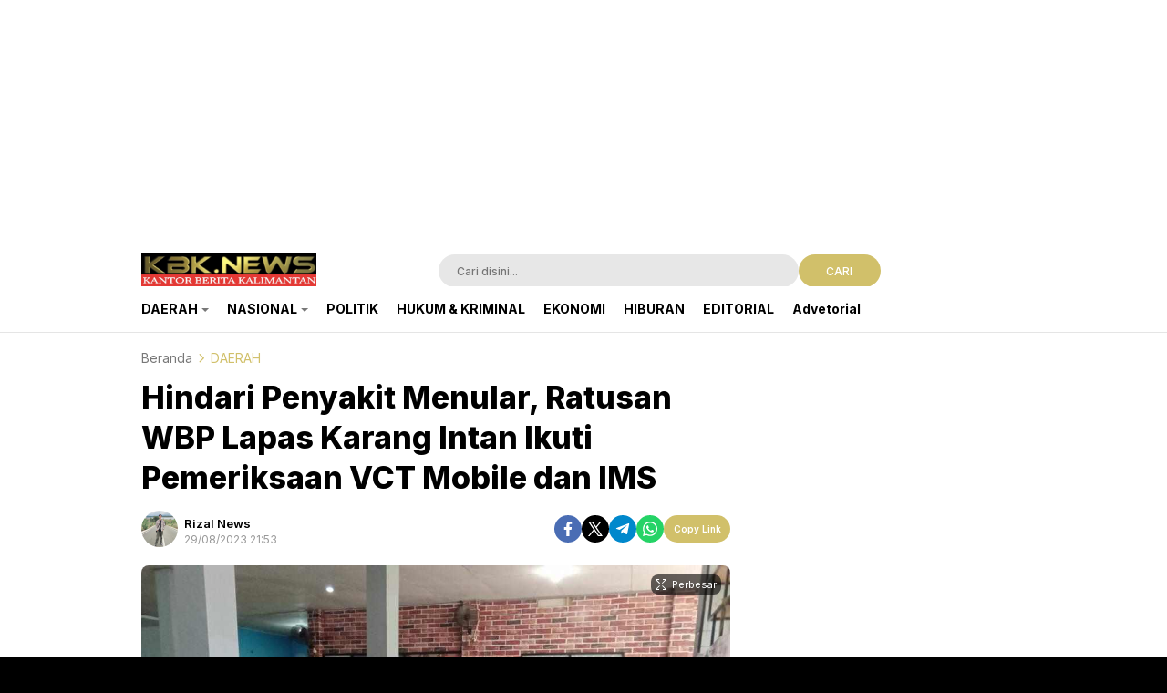

--- FILE ---
content_type: text/html; charset=UTF-8
request_url: https://kbk.news/hindari-penyakit-menular-ratusan-wbp-lapas-karang-intan-ikuti-pemeriksaan-vct-mobile-dan-ims/
body_size: 12180
content:
<!DOCTYPE html>
<html lang="id">
<head>
<meta charset="UTF-8">
<meta name="viewport" content="width=device-width, initial-scale=1.0">
<meta name='robots' content='index, follow, max-image-preview:large, max-snippet:-1, max-video-preview:-1' />
	<style>img:is([sizes="auto" i], [sizes^="auto," i]) { contain-intrinsic-size: 3000px 1500px }</style>
	
	<!-- This site is optimized with the Yoast SEO plugin v26.7 - https://yoast.com/wordpress/plugins/seo/ -->
	<title>Hindari Penyakit Menular, Ratusan WBP Lapas Karang Intan Ikuti Pemeriksaan VCT Mobile dan IMS - Kantor Berita Kalimantan</title>
	<link rel="canonical" href="https://kbk.news/hindari-penyakit-menular-ratusan-wbp-lapas-karang-intan-ikuti-pemeriksaan-vct-mobile-dan-ims/" />
	<meta property="og:locale" content="id_ID" />
	<meta property="og:type" content="article" />
	<meta property="og:title" content="Hindari Penyakit Menular, Ratusan WBP Lapas Karang Intan Ikuti Pemeriksaan VCT Mobile dan IMS - Kantor Berita Kalimantan" />
	<meta property="og:description" content="MARTAPURA – 120 Warga Binaan Lembaga Pemasyarakatan (Lapas) Narkotika Kelas IIA Karang Intan, ikuti voluntary counselling and testing (VCT) mobile dan pemeriksaan infeksi menular seksual (IMS), Selasa (29/8/2023). Kegiatan yang berlangsung di Aula Ruang Kunjungan tersebut terselenggara berkat kerjasama yang baik antara Lapas Narkotika Karang Intan dengan Dinas Kesehatan (Dinkes) Kabupaten Banjar dan Puskesmas Karang Intan 1. “Kembali kita menggandeng [&hellip;]" />
	<meta property="og:url" content="https://kbk.news/hindari-penyakit-menular-ratusan-wbp-lapas-karang-intan-ikuti-pemeriksaan-vct-mobile-dan-ims/" />
	<meta property="og:site_name" content="Kantor Berita Kalimantan" />
	<meta property="article:published_time" content="2023-08-29T13:53:18+00:00" />
	<meta property="article:modified_time" content="2025-04-28T12:13:54+00:00" />
	<meta property="og:image" content="https://kbk.news/wp-content/uploads/2023/08/IMG-20230829-WA0064.jpg" />
	<meta property="og:image:width" content="1024" />
	<meta property="og:image:height" content="768" />
	<meta property="og:image:type" content="image/jpeg" />
	<meta name="author" content="Rizal News" />
	<meta name="twitter:card" content="summary_large_image" />
	<meta name="twitter:label1" content="Ditulis oleh" />
	<meta name="twitter:data1" content="Rizal News" />
	<meta name="twitter:label2" content="Estimasi waktu membaca" />
	<meta name="twitter:data2" content="1 menit" />
	<script type="application/ld+json" class="yoast-schema-graph">{"@context":"https://schema.org","@graph":[{"@type":"Article","@id":"https://kbk.news/hindari-penyakit-menular-ratusan-wbp-lapas-karang-intan-ikuti-pemeriksaan-vct-mobile-dan-ims/#article","isPartOf":{"@id":"https://kbk.news/hindari-penyakit-menular-ratusan-wbp-lapas-karang-intan-ikuti-pemeriksaan-vct-mobile-dan-ims/"},"author":{"name":"Rizal News","@id":"https://kbk.news/#/schema/person/e535886b43b49328307ef5d123a296f6"},"headline":"Hindari Penyakit Menular, Ratusan WBP Lapas Karang Intan Ikuti Pemeriksaan VCT Mobile dan IMS","datePublished":"2023-08-29T13:53:18+00:00","dateModified":"2025-04-28T12:13:54+00:00","mainEntityOfPage":{"@id":"https://kbk.news/hindari-penyakit-menular-ratusan-wbp-lapas-karang-intan-ikuti-pemeriksaan-vct-mobile-dan-ims/"},"wordCount":264,"publisher":{"@id":"https://kbk.news/#organization"},"image":{"@id":"https://kbk.news/hindari-penyakit-menular-ratusan-wbp-lapas-karang-intan-ikuti-pemeriksaan-vct-mobile-dan-ims/#primaryimage"},"thumbnailUrl":"https://kbk.news/wp-content/uploads/2023/08/IMG-20230829-WA0064.jpg","keywords":["Lapas Narkotika Karang Intan"],"articleSection":["DAERAH"],"inLanguage":"id"},{"@type":"WebPage","@id":"https://kbk.news/hindari-penyakit-menular-ratusan-wbp-lapas-karang-intan-ikuti-pemeriksaan-vct-mobile-dan-ims/","url":"https://kbk.news/hindari-penyakit-menular-ratusan-wbp-lapas-karang-intan-ikuti-pemeriksaan-vct-mobile-dan-ims/","name":"Hindari Penyakit Menular, Ratusan WBP Lapas Karang Intan Ikuti Pemeriksaan VCT Mobile dan IMS - Kantor Berita Kalimantan","isPartOf":{"@id":"https://kbk.news/#website"},"primaryImageOfPage":{"@id":"https://kbk.news/hindari-penyakit-menular-ratusan-wbp-lapas-karang-intan-ikuti-pemeriksaan-vct-mobile-dan-ims/#primaryimage"},"image":{"@id":"https://kbk.news/hindari-penyakit-menular-ratusan-wbp-lapas-karang-intan-ikuti-pemeriksaan-vct-mobile-dan-ims/#primaryimage"},"thumbnailUrl":"https://kbk.news/wp-content/uploads/2023/08/IMG-20230829-WA0064.jpg","datePublished":"2023-08-29T13:53:18+00:00","dateModified":"2025-04-28T12:13:54+00:00","breadcrumb":{"@id":"https://kbk.news/hindari-penyakit-menular-ratusan-wbp-lapas-karang-intan-ikuti-pemeriksaan-vct-mobile-dan-ims/#breadcrumb"},"inLanguage":"id","potentialAction":[{"@type":"ReadAction","target":["https://kbk.news/hindari-penyakit-menular-ratusan-wbp-lapas-karang-intan-ikuti-pemeriksaan-vct-mobile-dan-ims/"]}]},{"@type":"ImageObject","inLanguage":"id","@id":"https://kbk.news/hindari-penyakit-menular-ratusan-wbp-lapas-karang-intan-ikuti-pemeriksaan-vct-mobile-dan-ims/#primaryimage","url":"https://kbk.news/wp-content/uploads/2023/08/IMG-20230829-WA0064.jpg","contentUrl":"https://kbk.news/wp-content/uploads/2023/08/IMG-20230829-WA0064.jpg","width":1024,"height":768,"caption":"Ratusan WBP Lapas Karang Intan Ikuti Pemeriksaan VCT Mobile dan IMS. (Foto : Humas LPN Karang Intan)"},{"@type":"BreadcrumbList","@id":"https://kbk.news/hindari-penyakit-menular-ratusan-wbp-lapas-karang-intan-ikuti-pemeriksaan-vct-mobile-dan-ims/#breadcrumb","itemListElement":[{"@type":"ListItem","position":1,"name":"Home","item":"https://kbk.news/"},{"@type":"ListItem","position":2,"name":"Blog","item":"https://kbk.news/blog/"},{"@type":"ListItem","position":3,"name":"Hindari Penyakit Menular, Ratusan WBP Lapas Karang Intan Ikuti Pemeriksaan VCT Mobile dan IMS"}]},{"@type":"WebSite","@id":"https://kbk.news/#website","url":"https://kbk.news/","name":"KANTOR BERITA KALIMANTAN","description":"PUBLIC WATCH","publisher":{"@id":"https://kbk.news/#organization"},"potentialAction":[{"@type":"SearchAction","target":{"@type":"EntryPoint","urlTemplate":"https://kbk.news/?s={search_term_string}"},"query-input":{"@type":"PropertyValueSpecification","valueRequired":true,"valueName":"search_term_string"}}],"inLanguage":"id"},{"@type":"Organization","@id":"https://kbk.news/#organization","name":"Kantor Berita Kalimantan","url":"https://kbk.news/","logo":{"@type":"ImageObject","inLanguage":"id","@id":"https://kbk.news/#/schema/logo/image/","url":"https://kbk.news/wp-content/uploads/2024/07/AddText_07-25-04.20.08.jpg","contentUrl":"https://kbk.news/wp-content/uploads/2024/07/AddText_07-25-04.20.08.jpg","width":1440,"height":289,"caption":"Kantor Berita Kalimantan"},"image":{"@id":"https://kbk.news/#/schema/logo/image/"}},{"@type":"Person","@id":"https://kbk.news/#/schema/person/e535886b43b49328307ef5d123a296f6","name":"Rizal News","image":{"@type":"ImageObject","inLanguage":"id","@id":"https://kbk.news/#/schema/person/image/","url":"https://secure.gravatar.com/avatar/c034cbde6d5b12c7371b93dcc71d92ac1e832f9493d95cdd00d295bb34be177e?s=96&d=mm&r=g","contentUrl":"https://secure.gravatar.com/avatar/c034cbde6d5b12c7371b93dcc71d92ac1e832f9493d95cdd00d295bb34be177e?s=96&d=mm&r=g","caption":"Rizal News"},"sameAs":["http://kbk.news%20"],"url":"https://kbk.news/author/rizal-news/"}]}</script>
	<!-- / Yoast SEO plugin. -->


<link rel='dns-prefetch' href='//fonts.googleapis.com' />
<link rel="alternate" type="application/rss+xml" title="Kantor Berita Kalimantan &raquo; Feed" href="https://kbk.news/feed/" />
<link rel="alternate" type="application/rss+xml" title="Kantor Berita Kalimantan &raquo; Umpan Komentar" href="https://kbk.news/comments/feed/" />
<link rel="alternate" type="application/rss+xml" title="Kantor Berita Kalimantan &raquo; Hindari Penyakit Menular, Ratusan WBP Lapas Karang Intan Ikuti Pemeriksaan VCT Mobile dan IMS Umpan Komentar" href="https://kbk.news/hindari-penyakit-menular-ratusan-wbp-lapas-karang-intan-ikuti-pemeriksaan-vct-mobile-dan-ims/feed/" />
<link rel='stylesheet' id='dashicons-css' href='https://kbk.news/wp-includes/css/dashicons.min.css?ver=6.8.3' media='all' async='async' />
<link rel='stylesheet' id='post-views-counter-frontend-css' href='https://kbk.news/wp-content/plugins/post-views-counter/css/frontend.min.css?ver=1.5.7' media='all' />
<link rel='stylesheet' id='wp-block-library-css' href='https://kbk.news/wp-includes/css/dist/block-library/style.min.css?ver=6.8.3' media='all' async='async' />
<style id='wp-block-library-theme-inline-css'>
.wp-block-audio :where(figcaption){color:#555;font-size:13px;text-align:center}.is-dark-theme .wp-block-audio :where(figcaption){color:#ffffffa6}.wp-block-audio{margin:0 0 1em}.wp-block-code{border:1px solid #ccc;border-radius:4px;font-family:Menlo,Consolas,monaco,monospace;padding:.8em 1em}.wp-block-embed :where(figcaption){color:#555;font-size:13px;text-align:center}.is-dark-theme .wp-block-embed :where(figcaption){color:#ffffffa6}.wp-block-embed{margin:0 0 1em}.blocks-gallery-caption{color:#555;font-size:13px;text-align:center}.is-dark-theme .blocks-gallery-caption{color:#ffffffa6}:root :where(.wp-block-image figcaption){color:#555;font-size:13px;text-align:center}.is-dark-theme :root :where(.wp-block-image figcaption){color:#ffffffa6}.wp-block-image{margin:0 0 1em}.wp-block-pullquote{border-bottom:4px solid;border-top:4px solid;color:currentColor;margin-bottom:1.75em}.wp-block-pullquote cite,.wp-block-pullquote footer,.wp-block-pullquote__citation{color:currentColor;font-size:.8125em;font-style:normal;text-transform:uppercase}.wp-block-quote{border-left:.25em solid;margin:0 0 1.75em;padding-left:1em}.wp-block-quote cite,.wp-block-quote footer{color:currentColor;font-size:.8125em;font-style:normal;position:relative}.wp-block-quote:where(.has-text-align-right){border-left:none;border-right:.25em solid;padding-left:0;padding-right:1em}.wp-block-quote:where(.has-text-align-center){border:none;padding-left:0}.wp-block-quote.is-large,.wp-block-quote.is-style-large,.wp-block-quote:where(.is-style-plain){border:none}.wp-block-search .wp-block-search__label{font-weight:700}.wp-block-search__button{border:1px solid #ccc;padding:.375em .625em}:where(.wp-block-group.has-background){padding:1.25em 2.375em}.wp-block-separator.has-css-opacity{opacity:.4}.wp-block-separator{border:none;border-bottom:2px solid;margin-left:auto;margin-right:auto}.wp-block-separator.has-alpha-channel-opacity{opacity:1}.wp-block-separator:not(.is-style-wide):not(.is-style-dots){width:100px}.wp-block-separator.has-background:not(.is-style-dots){border-bottom:none;height:1px}.wp-block-separator.has-background:not(.is-style-wide):not(.is-style-dots){height:2px}.wp-block-table{margin:0 0 1em}.wp-block-table td,.wp-block-table th{word-break:normal}.wp-block-table :where(figcaption){color:#555;font-size:13px;text-align:center}.is-dark-theme .wp-block-table :where(figcaption){color:#ffffffa6}.wp-block-video :where(figcaption){color:#555;font-size:13px;text-align:center}.is-dark-theme .wp-block-video :where(figcaption){color:#ffffffa6}.wp-block-video{margin:0 0 1em}:root :where(.wp-block-template-part.has-background){margin-bottom:0;margin-top:0;padding:1.25em 2.375em}
</style>
<style id='classic-theme-styles-inline-css'>
/*! This file is auto-generated */
.wp-block-button__link{color:#fff;background-color:#32373c;border-radius:9999px;box-shadow:none;text-decoration:none;padding:calc(.667em + 2px) calc(1.333em + 2px);font-size:1.125em}.wp-block-file__button{background:#32373c;color:#fff;text-decoration:none}
</style>
<style id='global-styles-inline-css'>
:root{--wp--preset--aspect-ratio--square: 1;--wp--preset--aspect-ratio--4-3: 4/3;--wp--preset--aspect-ratio--3-4: 3/4;--wp--preset--aspect-ratio--3-2: 3/2;--wp--preset--aspect-ratio--2-3: 2/3;--wp--preset--aspect-ratio--16-9: 16/9;--wp--preset--aspect-ratio--9-16: 9/16;--wp--preset--color--black: #000000;--wp--preset--color--cyan-bluish-gray: #abb8c3;--wp--preset--color--white: #ffffff;--wp--preset--color--pale-pink: #f78da7;--wp--preset--color--vivid-red: #cf2e2e;--wp--preset--color--luminous-vivid-orange: #ff6900;--wp--preset--color--luminous-vivid-amber: #fcb900;--wp--preset--color--light-green-cyan: #7bdcb5;--wp--preset--color--vivid-green-cyan: #00d084;--wp--preset--color--pale-cyan-blue: #8ed1fc;--wp--preset--color--vivid-cyan-blue: #0693e3;--wp--preset--color--vivid-purple: #9b51e0;--wp--preset--gradient--vivid-cyan-blue-to-vivid-purple: linear-gradient(135deg,rgba(6,147,227,1) 0%,rgb(155,81,224) 100%);--wp--preset--gradient--light-green-cyan-to-vivid-green-cyan: linear-gradient(135deg,rgb(122,220,180) 0%,rgb(0,208,130) 100%);--wp--preset--gradient--luminous-vivid-amber-to-luminous-vivid-orange: linear-gradient(135deg,rgba(252,185,0,1) 0%,rgba(255,105,0,1) 100%);--wp--preset--gradient--luminous-vivid-orange-to-vivid-red: linear-gradient(135deg,rgba(255,105,0,1) 0%,rgb(207,46,46) 100%);--wp--preset--gradient--very-light-gray-to-cyan-bluish-gray: linear-gradient(135deg,rgb(238,238,238) 0%,rgb(169,184,195) 100%);--wp--preset--gradient--cool-to-warm-spectrum: linear-gradient(135deg,rgb(74,234,220) 0%,rgb(151,120,209) 20%,rgb(207,42,186) 40%,rgb(238,44,130) 60%,rgb(251,105,98) 80%,rgb(254,248,76) 100%);--wp--preset--gradient--blush-light-purple: linear-gradient(135deg,rgb(255,206,236) 0%,rgb(152,150,240) 100%);--wp--preset--gradient--blush-bordeaux: linear-gradient(135deg,rgb(254,205,165) 0%,rgb(254,45,45) 50%,rgb(107,0,62) 100%);--wp--preset--gradient--luminous-dusk: linear-gradient(135deg,rgb(255,203,112) 0%,rgb(199,81,192) 50%,rgb(65,88,208) 100%);--wp--preset--gradient--pale-ocean: linear-gradient(135deg,rgb(255,245,203) 0%,rgb(182,227,212) 50%,rgb(51,167,181) 100%);--wp--preset--gradient--electric-grass: linear-gradient(135deg,rgb(202,248,128) 0%,rgb(113,206,126) 100%);--wp--preset--gradient--midnight: linear-gradient(135deg,rgb(2,3,129) 0%,rgb(40,116,252) 100%);--wp--preset--font-size--small: 13px;--wp--preset--font-size--medium: 20px;--wp--preset--font-size--large: 36px;--wp--preset--font-size--x-large: 42px;--wp--preset--spacing--20: 0.44rem;--wp--preset--spacing--30: 0.67rem;--wp--preset--spacing--40: 1rem;--wp--preset--spacing--50: 1.5rem;--wp--preset--spacing--60: 2.25rem;--wp--preset--spacing--70: 3.38rem;--wp--preset--spacing--80: 5.06rem;--wp--preset--shadow--natural: 6px 6px 9px rgba(0, 0, 0, 0.2);--wp--preset--shadow--deep: 12px 12px 50px rgba(0, 0, 0, 0.4);--wp--preset--shadow--sharp: 6px 6px 0px rgba(0, 0, 0, 0.2);--wp--preset--shadow--outlined: 6px 6px 0px -3px rgba(255, 255, 255, 1), 6px 6px rgba(0, 0, 0, 1);--wp--preset--shadow--crisp: 6px 6px 0px rgba(0, 0, 0, 1);}:where(.is-layout-flex){gap: 0.5em;}:where(.is-layout-grid){gap: 0.5em;}body .is-layout-flex{display: flex;}.is-layout-flex{flex-wrap: wrap;align-items: center;}.is-layout-flex > :is(*, div){margin: 0;}body .is-layout-grid{display: grid;}.is-layout-grid > :is(*, div){margin: 0;}:where(.wp-block-columns.is-layout-flex){gap: 2em;}:where(.wp-block-columns.is-layout-grid){gap: 2em;}:where(.wp-block-post-template.is-layout-flex){gap: 1.25em;}:where(.wp-block-post-template.is-layout-grid){gap: 1.25em;}.has-black-color{color: var(--wp--preset--color--black) !important;}.has-cyan-bluish-gray-color{color: var(--wp--preset--color--cyan-bluish-gray) !important;}.has-white-color{color: var(--wp--preset--color--white) !important;}.has-pale-pink-color{color: var(--wp--preset--color--pale-pink) !important;}.has-vivid-red-color{color: var(--wp--preset--color--vivid-red) !important;}.has-luminous-vivid-orange-color{color: var(--wp--preset--color--luminous-vivid-orange) !important;}.has-luminous-vivid-amber-color{color: var(--wp--preset--color--luminous-vivid-amber) !important;}.has-light-green-cyan-color{color: var(--wp--preset--color--light-green-cyan) !important;}.has-vivid-green-cyan-color{color: var(--wp--preset--color--vivid-green-cyan) !important;}.has-pale-cyan-blue-color{color: var(--wp--preset--color--pale-cyan-blue) !important;}.has-vivid-cyan-blue-color{color: var(--wp--preset--color--vivid-cyan-blue) !important;}.has-vivid-purple-color{color: var(--wp--preset--color--vivid-purple) !important;}.has-black-background-color{background-color: var(--wp--preset--color--black) !important;}.has-cyan-bluish-gray-background-color{background-color: var(--wp--preset--color--cyan-bluish-gray) !important;}.has-white-background-color{background-color: var(--wp--preset--color--white) !important;}.has-pale-pink-background-color{background-color: var(--wp--preset--color--pale-pink) !important;}.has-vivid-red-background-color{background-color: var(--wp--preset--color--vivid-red) !important;}.has-luminous-vivid-orange-background-color{background-color: var(--wp--preset--color--luminous-vivid-orange) !important;}.has-luminous-vivid-amber-background-color{background-color: var(--wp--preset--color--luminous-vivid-amber) !important;}.has-light-green-cyan-background-color{background-color: var(--wp--preset--color--light-green-cyan) !important;}.has-vivid-green-cyan-background-color{background-color: var(--wp--preset--color--vivid-green-cyan) !important;}.has-pale-cyan-blue-background-color{background-color: var(--wp--preset--color--pale-cyan-blue) !important;}.has-vivid-cyan-blue-background-color{background-color: var(--wp--preset--color--vivid-cyan-blue) !important;}.has-vivid-purple-background-color{background-color: var(--wp--preset--color--vivid-purple) !important;}.has-black-border-color{border-color: var(--wp--preset--color--black) !important;}.has-cyan-bluish-gray-border-color{border-color: var(--wp--preset--color--cyan-bluish-gray) !important;}.has-white-border-color{border-color: var(--wp--preset--color--white) !important;}.has-pale-pink-border-color{border-color: var(--wp--preset--color--pale-pink) !important;}.has-vivid-red-border-color{border-color: var(--wp--preset--color--vivid-red) !important;}.has-luminous-vivid-orange-border-color{border-color: var(--wp--preset--color--luminous-vivid-orange) !important;}.has-luminous-vivid-amber-border-color{border-color: var(--wp--preset--color--luminous-vivid-amber) !important;}.has-light-green-cyan-border-color{border-color: var(--wp--preset--color--light-green-cyan) !important;}.has-vivid-green-cyan-border-color{border-color: var(--wp--preset--color--vivid-green-cyan) !important;}.has-pale-cyan-blue-border-color{border-color: var(--wp--preset--color--pale-cyan-blue) !important;}.has-vivid-cyan-blue-border-color{border-color: var(--wp--preset--color--vivid-cyan-blue) !important;}.has-vivid-purple-border-color{border-color: var(--wp--preset--color--vivid-purple) !important;}.has-vivid-cyan-blue-to-vivid-purple-gradient-background{background: var(--wp--preset--gradient--vivid-cyan-blue-to-vivid-purple) !important;}.has-light-green-cyan-to-vivid-green-cyan-gradient-background{background: var(--wp--preset--gradient--light-green-cyan-to-vivid-green-cyan) !important;}.has-luminous-vivid-amber-to-luminous-vivid-orange-gradient-background{background: var(--wp--preset--gradient--luminous-vivid-amber-to-luminous-vivid-orange) !important;}.has-luminous-vivid-orange-to-vivid-red-gradient-background{background: var(--wp--preset--gradient--luminous-vivid-orange-to-vivid-red) !important;}.has-very-light-gray-to-cyan-bluish-gray-gradient-background{background: var(--wp--preset--gradient--very-light-gray-to-cyan-bluish-gray) !important;}.has-cool-to-warm-spectrum-gradient-background{background: var(--wp--preset--gradient--cool-to-warm-spectrum) !important;}.has-blush-light-purple-gradient-background{background: var(--wp--preset--gradient--blush-light-purple) !important;}.has-blush-bordeaux-gradient-background{background: var(--wp--preset--gradient--blush-bordeaux) !important;}.has-luminous-dusk-gradient-background{background: var(--wp--preset--gradient--luminous-dusk) !important;}.has-pale-ocean-gradient-background{background: var(--wp--preset--gradient--pale-ocean) !important;}.has-electric-grass-gradient-background{background: var(--wp--preset--gradient--electric-grass) !important;}.has-midnight-gradient-background{background: var(--wp--preset--gradient--midnight) !important;}.has-small-font-size{font-size: var(--wp--preset--font-size--small) !important;}.has-medium-font-size{font-size: var(--wp--preset--font-size--medium) !important;}.has-large-font-size{font-size: var(--wp--preset--font-size--large) !important;}.has-x-large-font-size{font-size: var(--wp--preset--font-size--x-large) !important;}
:where(.wp-block-post-template.is-layout-flex){gap: 1.25em;}:where(.wp-block-post-template.is-layout-grid){gap: 1.25em;}
:where(.wp-block-columns.is-layout-flex){gap: 2em;}:where(.wp-block-columns.is-layout-grid){gap: 2em;}
:root :where(.wp-block-pullquote){font-size: 1.5em;line-height: 1.6;}
</style>
<link rel='stylesheet' id='normalize-css' href='https://kbk.news/wp-content/themes/liputanwp/assets/css/normalize.css?ver=3.0.03' media='all' async='async' />
<link rel='stylesheet' id='inter-css' href='https://fonts.googleapis.com/css2?family=Inter%3Awght%40400%3B500%3B600%3B700%3B800%3B900&#038;display=swap&#038;ver=3.0.03' media='all' />
<link rel='stylesheet' id='slick-css' href='https://kbk.news/wp-content/themes/liputanwp/assets/css/slick.min.css?ver=6.8.3' media='all' />
<link rel='stylesheet' id='cssdesktop-css' href='https://kbk.news/wp-content/themes/liputanwp/assets/css/style-desktop.css?ver=3.0.03' media='all' async='async' />
<link rel='stylesheet' id='menu-image-css' href='https://kbk.news/wp-content/themes/liputanwp/inc/menu-image/includes/css/menu-image.css?ver=2.9.5' media='all' async='async' />
<script src="https://kbk.news/wp-includes/js/jquery/jquery.min.js?ver=3.7.1" id="jquery-core-js"></script>
<script src="https://kbk.news/wp-includes/js/jquery/jquery-migrate.min.js?ver=3.4.1" id="jquery-migrate-js"></script>
<link rel="https://api.w.org/" href="https://kbk.news/wp-json/" /><link rel="alternate" title="JSON" type="application/json" href="https://kbk.news/wp-json/wp/v2/posts/45333" /><link rel="EditURI" type="application/rsd+xml" title="RSD" href="https://kbk.news/xmlrpc.php?rsd" />
<meta name="generator" content="WordPress 6.8.3" />
<link rel='shortlink' href='https://kbk.news/?p=45333' />
		<!-- Custom Logo: hide header text -->
		<style id="custom-logo-css">
			.brand-title, .brand-description {
				position: absolute;
				clip-path: inset(50%);
			}
		</style>
		<link rel="alternate" title="oEmbed (JSON)" type="application/json+oembed" href="https://kbk.news/wp-json/oembed/1.0/embed?url=https%3A%2F%2Fkbk.news%2Fhindari-penyakit-menular-ratusan-wbp-lapas-karang-intan-ikuti-pemeriksaan-vct-mobile-dan-ims%2F" />
<link rel="alternate" title="oEmbed (XML)" type="text/xml+oembed" href="https://kbk.news/wp-json/oembed/1.0/embed?url=https%3A%2F%2Fkbk.news%2Fhindari-penyakit-menular-ratusan-wbp-lapas-karang-intan-ikuti-pemeriksaan-vct-mobile-dan-ims%2F&#038;format=xml" />
<!-- Analytics by WP Statistics - https://wp-statistics.com -->
<style type="text/css" id="custom-theme-css">
:root {
  --primary: #d1c06a;
  --secondary: #000000;

}
</style>
<meta name="generator" content="Elementor 3.34.1; features: additional_custom_breakpoints; settings: css_print_method-external, google_font-enabled, font_display-auto">
			<style>
				.e-con.e-parent:nth-of-type(n+4):not(.e-lazyloaded):not(.e-no-lazyload),
				.e-con.e-parent:nth-of-type(n+4):not(.e-lazyloaded):not(.e-no-lazyload) * {
					background-image: none !important;
				}
				@media screen and (max-height: 1024px) {
					.e-con.e-parent:nth-of-type(n+3):not(.e-lazyloaded):not(.e-no-lazyload),
					.e-con.e-parent:nth-of-type(n+3):not(.e-lazyloaded):not(.e-no-lazyload) * {
						background-image: none !important;
					}
				}
				@media screen and (max-height: 640px) {
					.e-con.e-parent:nth-of-type(n+2):not(.e-lazyloaded):not(.e-no-lazyload),
					.e-con.e-parent:nth-of-type(n+2):not(.e-lazyloaded):not(.e-no-lazyload) * {
						background-image: none !important;
					}
				}
			</style>
			<link rel="icon" href="https://kbk.news/wp-content/uploads/2023/08/cropped-AddText_07-30-11.09.45-3-32x32.jpg" sizes="32x32" />
<link rel="icon" href="https://kbk.news/wp-content/uploads/2023/08/cropped-AddText_07-30-11.09.45-3-192x192.jpg" sizes="192x192" />
<link rel="apple-touch-icon" href="https://kbk.news/wp-content/uploads/2023/08/cropped-AddText_07-30-11.09.45-3-180x180.jpg" />
<meta name="msapplication-TileImage" content="https://kbk.news/wp-content/uploads/2023/08/cropped-AddText_07-30-11.09.45-3-270x270.jpg" />
		<style id="wp-custom-css">
			body {
    background-color: #000000 !important;
    color: #ffffff !important;
}
body,
.site,
.header,
.footer,
.container,
.main-content {
    background-color: #000000 !important;
    color: #ffffff !important;
}

.entry-tags,
.post-tags,
.tag-links,
.tagcloud,
.related-tags {
	display: none !important;
}
.goog-rtopics {
	display: none !important;
}
div[aria-label="Berikut ini topik terkait:"],
div[aria-label="Related topics"],
.goog-rtopics,
.goog-te-banner-frame,
ins[data-ad-format="autorelaxed"] {
    display: none !important;
    visibility: hidden !important;
    height: 0 !important;
    margin: 0 !important;
    padding: 0 !important;
}
		</style>
		<link rel="profile" href="http://gmpg.org/xfn/11" />
</head>
<body class="wp-singular post-template-default single single-post postid-45333 single-format-standard wp-custom-logo wp-embed-responsive wp-theme-liputanwp desktop elementor-default elementor-kit-53384" >
<div class="content">
	<div class="billboard parallax">
		<div class="widget_text widget"><div class="widget_text widget-parallax"><div class="textwidget custom-html-widget"><script async src="https://pagead2.googlesyndication.com/pagead/js/adsbygoogle.js?client=ca-pub-8747529518288354"
     crossorigin="anonymous"></script>
<!-- Tambahkan elemen iklan jika perlu, contoh: -->
<ins class="adsbygoogle"
     style="display:block"
     data-ad-client="ca-pub-8747529518288354"
     data-ad-slot="1234567890"
     data-ad-format="auto"
     data-full-width-responsive="true"></ins>
<script>
     (adsbygoogle = window.adsbygoogle || []).push({});
</script>
</div></div></div>	
	</div>
	<header class="header">
	<div class="header-wrap table">
		<div class="header-box">
			<div class="header-brand">
				<a href="https://kbk.news/" class="brand-link" rel="home"><img width="1080" height="203" src="https://kbk.news/wp-content/uploads/2025/11/AddText_11-06-10.40.10.jpg" class="brand-logo" alt="Kantor Berita Kalimantan" decoding="async" srcset="https://kbk.news/wp-content/uploads/2025/11/AddText_11-06-10.40.10.jpg 1080w, https://kbk.news/wp-content/uploads/2025/11/AddText_11-06-10.40.10-768x144.jpg 768w, https://kbk.news/wp-content/uploads/2025/11/AddText_11-06-10.40.10-24x5.jpg 24w, https://kbk.news/wp-content/uploads/2025/11/AddText_11-06-10.40.10-36x7.jpg 36w, https://kbk.news/wp-content/uploads/2025/11/AddText_11-06-10.40.10-48x9.jpg 48w" sizes="(max-width: 1080px) 100vw, 1080px" /></a><p class="brand-title"><a href="https://kbk.news/" rel="home">Kantor Berita Kalimantan</a></p><p class="brand-description">PUBLIC WATCH</p>			</div>
			<div class="header-search">
				<form class="header-search-form" method="get" action="https://kbk.news/">
					<div class="header-search-wrapper">
						<input  class="header-input-search" type="text" name="s" placeholder="Cari disini..." value="" maxlength="50" autocomplete="off">
						<input type="hidden" name="post_type" value="post" />
						<button type="submit" class="btn-search">CARI</button>
					</div>
				</form>
			</div>
			<button class="mode" aria-label="Dark Mode"></button>
		</div>
	</div>
	<div class="header-nav">
		<div class="nav-container table">
			<nav class="menu-main-menu-items-container"><ul id = "menu-main-menu-items" class = "widget LinkList"><li id="menu-item-62134" class="menu-item menu-item-type-taxonomy menu-item-object-category current-post-ancestor current-menu-parent current-post-parent menu-item-has-children menu-item-62134"><a href="https://kbk.news/category/daerah/" class="menu-image-title-after"><span class="menu-image-title-after menu-image-title">DAERAH</span></a>
<ul class="sub-menu">
	<li id="menu-item-62139" class="menu-item menu-item-type-taxonomy menu-item-object-category menu-item-62139"><a href="https://kbk.news/category/lintas-kalimantan/" class="menu-image-title-after"><span class="menu-image-title-after menu-image-title">LINTAS KALIMANTAN</span></a></li>
</ul>
</li>
<li id="menu-item-62135" class="menu-item menu-item-type-taxonomy menu-item-object-category menu-item-has-children menu-item-62135"><a href="https://kbk.news/category/nasional/" class="menu-image-title-after"><span class="menu-image-title-after menu-image-title">NASIONAL</span></a>
<ul class="sub-menu">
	<li id="menu-item-62138" class="menu-item menu-item-type-taxonomy menu-item-object-category menu-item-62138"><a href="https://kbk.news/category/budaya/" class="menu-image-title-after"><span class="menu-image-title-after menu-image-title">BUDAYA NUSANTARA</span></a></li>
</ul>
</li>
<li id="menu-item-62137" class="menu-item menu-item-type-taxonomy menu-item-object-category menu-item-62137"><a href="https://kbk.news/category/politik/" class="menu-image-title-after"><span class="menu-image-title-after menu-image-title">POLITIK</span></a></li>
<li id="menu-item-62136" class="menu-item menu-item-type-taxonomy menu-item-object-category menu-item-62136"><a href="https://kbk.news/category/hukum-dan-kriminal/" class="menu-image-title-after"><span class="menu-image-title-after menu-image-title">HUKUM &amp; KRIMINAL</span></a></li>
<li id="menu-item-62140" class="menu-item menu-item-type-taxonomy menu-item-object-category menu-item-62140"><a href="https://kbk.news/category/ekonomi/" class="menu-image-title-after"><span class="menu-image-title-after menu-image-title">EKONOMI</span></a></li>
<li id="menu-item-62141" class="menu-item menu-item-type-taxonomy menu-item-object-category menu-item-62141"><a href="https://kbk.news/category/hiburan/" class="menu-image-title-after"><span class="menu-image-title-after menu-image-title">HIBURAN</span></a></li>
<li id="menu-item-62142" class="menu-item menu-item-type-taxonomy menu-item-object-category menu-item-62142"><a href="https://kbk.news/category/editorial/" class="menu-image-title-after"><span class="menu-image-title-after menu-image-title">EDITORIAL</span></a></li>
<li id="menu-item-62143" class="menu-item menu-item-type-taxonomy menu-item-object-category menu-item-62143"><a href="https://kbk.news/category/uncategorized/advetorial/" class="menu-image-title-after"><span class="menu-image-title-after menu-image-title">Advetorial</span></a></li>
</ul></nav>			<div class="fixed-search">
				<button class="btn-fixed-search"><i class="i-search-2 icon-search"></i></button>
				<div class="fixed-form">
					<form class="fixed-search-wrapper" method="get" action="https://kbk.news/">
						<input  class="fixed-input-search" type="text" name="s" placeholder="Cari disini..." value="" maxlength="50">
						<input type="hidden" name="post_type" value="post" />
					</form>
				</div>
			</div>
		</div>
			</div>
</header><div class="main">
	<div class="main-container">
		<div class="article-row">
		<div class="article">
			<div class="article-wrapper">
				<div class="article-box">
				    					<div class="post-detail">
					    <div class="breadcrumbs">
					    	<ul>
					    		<li>
					    			<a href="https://kbk.news">Beranda</a>
					    		</li>
					    		<li>
					    			<svg xmlns="http://www.w3.org/2000/svg" width="10" height="12" viewBox="0 0 10 12"><path d="M7.928 5.57L3.445 1.088a.306.306 0 0 0-.221-.096.305.305 0 0 0-.222.096l-.48.481a.305.305 0 0 0 0 .443l3.78 3.781-3.78 3.782a.305.305 0 0 0-.097.222c0 .083.032.156.096.221l.481.48a.304.304 0 0 0 .443 0l4.483-4.483a.304.304 0 0 0 0-.443z" fill="currentColor" fill-rule="evenodd"/></svg>
					    			<a href="https://kbk.news/category/daerah/">DAERAH</a>
					    		</li>
					    	</ul>
					    </div>
					    <div class="post">
					    	<div class="post-header">
					    		<h1 class="post-title">Hindari Penyakit Menular, Ratusan WBP Lapas Karang Intan Ikuti Pemeriksaan VCT Mobile dan IMS</h1>
					    		<div class="grid-row">
						    		<div class="author author-box">
						    			<div class="author-avatar">
											<a aria-label="Author" href="https://kbk.news/author/rizal-news/">
												<img alt='' src='https://secure.gravatar.com/avatar/c034cbde6d5b12c7371b93dcc71d92ac1e832f9493d95cdd00d295bb34be177e?s=40&#038;d=mm&#038;r=g' srcset='https://secure.gravatar.com/avatar/c034cbde6d5b12c7371b93dcc71d92ac1e832f9493d95cdd00d295bb34be177e?s=80&#038;d=mm&#038;r=g 2x' class='avatar avatar-40 photo' height='40' width='40' decoding='async'/>											</a>
						    			</div>
						    			<div class="author-text">
											<div class="author-name">
												<a href="https://kbk.news/author/rizal-news/">Rizal News</a>
											</div>
											<div class="pub-time">
												<time class="time-publikasi">29/08/2023 21:53												</time>
											</div>
						    			</div>
						    		</div>
						    		<div class="share">
						    			<div class="share-content">
																	    			<a aria-label="facebook" href="https://web.facebook.com/sharer/sharer.php?u=https://kbk.news/hindari-penyakit-menular-ratusan-wbp-lapas-karang-intan-ikuti-pemeriksaan-vct-mobile-dan-ims/" class="btn-share facebook" target="_blank" rel="noopener"><i class="icon-share i-gallery-facebook"></i></a>
																											    			<a aria-label="twitter" href="https://twitter.com/intent/tweet?text=https://kbk.news/hindari-penyakit-menular-ratusan-wbp-lapas-karang-intan-ikuti-pemeriksaan-vct-mobile-dan-ims/" class="btn-share twitter" target="_blank" rel="noopener"><i class="icon-share i-gallery-twitter"></i></a>
																											    			<a aria-label="telegram" href="https://t.me/share/url?url=https://kbk.news/hindari-penyakit-menular-ratusan-wbp-lapas-karang-intan-ikuti-pemeriksaan-vct-mobile-dan-ims/&text=Hindari Penyakit Menular, Ratusan WBP Lapas Karang Intan Ikuti Pemeriksaan VCT Mobile dan IMS" class="btn-share telegram" target="_blank" rel="noopener"><i class="icon-share i-telegram"></i></a>
																											    			<a aria-label="whatsapp" href="https://api.whatsapp.com/send/?text=Hindari Penyakit Menular, Ratusan WBP Lapas Karang Intan Ikuti Pemeriksaan VCT Mobile dan IMS | https://kbk.news/hindari-penyakit-menular-ratusan-wbp-lapas-karang-intan-ikuti-pemeriksaan-vct-mobile-dan-ims/" class="btn-share whatsapp" target="_blank" rel="noopener"><i class="icon-share i-gallery-whatsapp"></i></a>
																											    			<button class="btn-share copylink" data-url="https://kbk.news/hindari-penyakit-menular-ratusan-wbp-lapas-karang-intan-ikuti-pemeriksaan-vct-mobile-dan-ims/">Copy Link</button>
																	    		</div>
						    		</div>
					    		</div>
					    	</div>

											    	<div class="post-featured">
																			<figure class="wp-block-image size-full">
												<div class="wp-image-box">
												<a class="spotlight" data-description="Ratusan WBP Lapas Karang Intan Ikuti Pemeriksaan VCT Mobile dan IMS. (Foto : Humas LPN Karang Intan)" href="https://kbk.news/wp-content/uploads/2023/08/IMG-20230829-WA0064.jpg">
													<img width="1024" height="768" src="https://kbk.news/wp-content/uploads/2023/08/IMG-20230829-WA0064.jpg" class="featured-image wp-post-image" alt="" decoding="async" srcset="https://kbk.news/wp-content/uploads/2023/08/IMG-20230829-WA0064.jpg 1024w, https://kbk.news/wp-content/uploads/2023/08/IMG-20230829-WA0064-150x113.jpg 150w, https://kbk.news/wp-content/uploads/2023/08/IMG-20230829-WA0064-450x338.jpg 450w, https://kbk.news/wp-content/uploads/2023/08/IMG-20230829-WA0064-768x576.jpg 768w, https://kbk.news/wp-content/uploads/2023/08/IMG-20230829-WA0064-600x450.jpg 600w, https://kbk.news/wp-content/uploads/2023/08/IMG-20230829-WA0064-760x570.jpg 760w, https://kbk.news/wp-content/uploads/2023/08/IMG-20230829-WA0064-960x720.jpg 960w, https://kbk.news/wp-content/uploads/2023/08/IMG-20230829-WA0064-533x400.jpg 533w, https://kbk.news/wp-content/uploads/2023/08/IMG-20230829-WA0064-585x439.jpg 585w" sizes="(max-width: 1024px) 100vw, 1024px" />													<div class="btn-viewbox">
														<button class="btn-biew">
															<i class="icon-expand"></i>
															<span class="text-view">Perbesar</span>
														</button>
													</div>
													</a>
												</div>
																								<figcaption>Ratusan WBP Lapas Karang Intan Ikuti Pemeriksaan VCT Mobile dan IMS. (Foto : Humas LPN Karang Intan)</figcaption>
																						</figure>
															    	</div>
					    						    	
						    <div class="post-row">
						    	<div class="post-article">
				    											    	<div class="post-content notfull">
							    		<p><strong>MARTAPURA – 120 Warga Binaan Lembaga Pemasyarakatan (Lapas) Narkotika Kelas IIA Karang Intan, ikuti voluntary counselling and testing (VCT) mobile dan pemeriksaan infeksi menular seksual (IMS), Selasa (29/8/2023).</strong></p>
<p>Kegiatan yang berlangsung di Aula Ruang Kunjungan tersebut terselenggara berkat kerjasama yang baik antara Lapas Narkotika Karang Intan dengan Dinas Kesehatan (Dinkes) Kabupaten Banjar dan Puskesmas Karang Intan 1.</p>
<p>“Kembali kita menggandeng Dinkes Banjar dan Puskesmas Karang Intan 1 untuk melakukan pemeriksaan HIV/AIDS maupun IMS terhadap ratusan warga binaan kita. Kegiatan ini rutin digelar untuk menemukan sedini mungkin kasus agar bisa cepat ditangani sehingga tidak terjadi keparahan,” jelas Kepala Lapas Wahyu Susetyo.</p>
<p>Lebih lanjut dirinya menambahkan, seluruh Warga Binaan yang berada di Lapas Narkotika Karang Intan diharuskan mengikuti pemeriksaan tersebut karena mereka termasuk ke dalam kelompok beresiko.</p>
<p>“Dilihat dari riwayat adanya tato, penggunaan jarum suntik dan sebagainya mereka ini termasuk ke dalam kelompok beresiko, sehingga harus mengikuti pemeriksaan yang dilakukan Dinkes Banjar dan Puskesmas Karang Intan 1,” tambah Wahyu.</p>
<div style="clear:both; margin-top:0em; margin-bottom:1em;"><a href="https://kbk.news/dengan-kostum-adat-nusantara-lapas-narkoba-karang-intan-gelar-upacara-hari-lahir-pancasila/" target="_self" rel="dofollow" class="u11493996a635d71703051305e057bff6"><!-- INLINE RELATED POSTS 1/1 //--><style> .u11493996a635d71703051305e057bff6 { padding:0px; margin: 0; padding-top:1em!important; padding-bottom:1em!important; width:100%; display: block; font-weight:bold; background-color:#C0392B; border:0!important; border-left:4px solid #16A085!important; box-shadow: 0 1px 2px rgba(0, 0, 0, 0.17); -moz-box-shadow: 0 1px 2px rgba(0, 0, 0, 0.17); -o-box-shadow: 0 1px 2px rgba(0, 0, 0, 0.17); -webkit-box-shadow: 0 1px 2px rgba(0, 0, 0, 0.17); text-decoration:none; } .u11493996a635d71703051305e057bff6:active, .u11493996a635d71703051305e057bff6:hover { opacity: 1; transition: opacity 250ms; webkit-transition: opacity 250ms; text-decoration:none; } .u11493996a635d71703051305e057bff6 { transition: background-color 250ms; webkit-transition: background-color 250ms; opacity: 1; transition: opacity 250ms; webkit-transition: opacity 250ms; } .u11493996a635d71703051305e057bff6 .ctaText { font-weight:bold; color:#FFFFFF; text-decoration:none; font-size: 16px; } .u11493996a635d71703051305e057bff6 .postTitle { color:#FFFFFF; text-decoration: underline!important; font-size: 16px; } .u11493996a635d71703051305e057bff6:hover .postTitle { text-decoration: underline!important; } </style><div style="padding-left:1em; padding-right:1em;"><span class="ctaText">BACA JUGA :</span>&nbsp; <span class="postTitle">Dengan Kostum Adat Nusantara Lapas Narkoba Karang Intan Gelar Upacara Hari Lahir Pancasila</span></div></a></div><p>Kegiatan yang dimulai pukul 09.30 WITA tersebut, mengharuskan semua warga binaan mengisi informed consent sebagai persetujuan tindakan, dan menerima konseling yang disampaikan oleh petugas kesehatan. Kemudian dilakukan pengambilan darah untuk tes HIV/AIDS maupun IMS untuk diketahui hasilnya.</p>
<p>“Kegiatan ini dilakukan berkala, dan harapkan kita bisa memonitor kesehatan warga binaan, sebagai upaya pencegahan berkembangnya pencakit menukar, HIV maupun IMS yang bisa menurunkan derajat kesehatan warga binaan,” tutur Petugas Kesehatan Poliklinik Lapas Narkotika Karang Intan, Anjar Ani.</p>
<p>Pelaksanaan giat berlangsung aman dan lancar. Sedang untuk hasil pemeriksaan bersifat rahasia dan hanya boleh diketahui petugas kesehatan dan peruntukan hal kesehatan. (Humaslpn)</p>
							    	</div>
																    	<div class="post-footer">
							    	    										<div class="tags">
											<ul><li><a href="https://kbk.news/tag/lapas-narkotika-karang-intan/"><span>Lapas Narkotika Karang Intan</span></a></li></ul>										</div>
																	    		<div class="grid-row">
																			    		<div class="credits">
								    			<div class="credits-content">
																											<a aria-label="Author" href="https://kbk.news/author/rizal-news/">
															<div class="avatar-image">
																<img alt='' src='https://secure.gravatar.com/avatar/c034cbde6d5b12c7371b93dcc71d92ac1e832f9493d95cdd00d295bb34be177e?s=40&#038;d=mm&#038;r=g' srcset='https://secure.gravatar.com/avatar/c034cbde6d5b12c7371b93dcc71d92ac1e832f9493d95cdd00d295bb34be177e?s=80&#038;d=mm&#038;r=g 2x' class='avatar avatar-40 photo' height='40' width='40' decoding='async'/>															</div>
														</a>
												    																																							    																																							    								    			</div>
								    			<div class="credits-box">
									    			<div class="credits-name">
																													<a href="https://kbk.news/author/rizal-news/">Rizal News</a>
													    																													<span>, 

--- FILE ---
content_type: text/html; charset=utf-8
request_url: https://www.google.com/recaptcha/api2/aframe
body_size: 270
content:
<!DOCTYPE HTML><html><head><meta http-equiv="content-type" content="text/html; charset=UTF-8"></head><body><script nonce="5QIRgvkXQl4RU_y3w8V_4w">/** Anti-fraud and anti-abuse applications only. See google.com/recaptcha */ try{var clients={'sodar':'https://pagead2.googlesyndication.com/pagead/sodar?'};window.addEventListener("message",function(a){try{if(a.source===window.parent){var b=JSON.parse(a.data);var c=clients[b['id']];if(c){var d=document.createElement('img');d.src=c+b['params']+'&rc='+(localStorage.getItem("rc::a")?sessionStorage.getItem("rc::b"):"");window.document.body.appendChild(d);sessionStorage.setItem("rc::e",parseInt(sessionStorage.getItem("rc::e")||0)+1);localStorage.setItem("rc::h",'1768664542641');}}}catch(b){}});window.parent.postMessage("_grecaptcha_ready", "*");}catch(b){}</script></body></html>

--- FILE ---
content_type: text/css
request_url: https://kbk.news/wp-content/themes/liputanwp/assets/css/style-desktop.css?ver=3.0.03
body_size: 17131
content:
:root {
    --primary: #e9140b;
    --secondary: #e85804;
    --widthparallaxdesktop: 100%;
    --heightparallaxdesktop: 250px;
    --txtparallax: "Scroll untuk lanjut membaca";
}
*, html {
    -moz-box-sizing: border-box;
    box-sizing: border-box;
}
a,body {
    color: #222;
}
.post-content iframe,figure,img {
    max-width: 100%!important
}
.content,.header-wrap,body,header.header {
    background-color: #fff
}
.btn-fixed-search,.mode.icon-darkmode,.mode.icon-lightmode {
    filter: invert(57%) sepia(0%) saturate(61%) hue-rotate(240deg) brightness(105%) contrast(97%)
}
.breaking {
    background-image: linear-gradient(to right,var(--primary),var(--secondary))
}
.article-category,.breaking-container,.tags ul li a span {
    text-overflow: ellipsis;
    white-space: nowrap
}
input#author,input#email,textarea#comment {
    padding: 8px;
    resize: none;
    white-space: pre-wrap
}
.article-title a,.commentBodyFooter a,.tag-nav ul li.active a,.tags .tag-desc,.tags ul li a,a {
    text-decoration: none
}
body {
    font: 400 14px/1.5 'Inter',arial,helvetica,sans-serif;
    -webkit-font-smoothing: antialiased;
    overflow: hidden;
}
body.nooverflow {
    overflow: unset
}
* {
    box-sizing: border-box
}
a {
    background-color: transparent
}
.content {
    display: block
}
@-webkit-keyframes shimmer {
    100% {
        transform: translateX(100%)
    }
}
@keyframes shimmer {
    100% {
        transform: translateX(100%)
    }
}
.comments_title,.widget-title {
    font-size: 14px;
    font-weight: 700;
    margin-bottom: 13px;
    text-transform: uppercase;
    margin-top: 0;
    color: #222;
}
.widget-title svg {
    color: var(--primary);
    height: 14px;
    margin-left: 5px;
    margin-top: -4px
}
.breadcrumbs ul li,.populartag .populartag-item a,.widget-title a {
    display: flex;
    flex-wrap: wrap;
    align-items: center;
}
ul.menu li.facebook a,ul.menu li.instagram a,ul.menu li.telegram a,ul.menu li.tiktok a,ul.menu li.twitter a,ul.menu li.youtube a {
    display: flex;
    flex-wrap: wrap;
    align-items: center;
}
img {
    height: auto
}
header.header {
    z-index: 999;
    top: 0;
    left: 0;
    position: sticky;
    width: 100%;
    margin: 0 auto;
}
.header-box {
    margin: 0 auto;
    width: 994px;
    display: flex;
    justify-content: space-between;
    padding: 0 12px;
    align-items: center;
    flex-wrap: nowrap;
    padding-top: 28px;
}
.header-brand {
    margin: 0
}
.header-brand a {
    display: block;
}
.header-brand img {
    width: auto;
    height: 36px;
    display: block;
}
.header-search-form {
    width: auto;
    height: 34px;
}
.header-search-wrapper {
    gap: 10px;
    display: flex;
    flex-wrap: nowrap;
}
.header-input-search {
    -webkit-appearance: none;
    border: 0;
    border-radius: 50em;
    padding: 0 20px;
    font-size: 12px;
    line-height: 20px;
    width: 395px;
    height: 36px;
    background: #e7e7e7;
    font-weight: 500;
}
.header-input-search:focus {
    outline: 0
}
.btn-search {
    background-color: var(--primary);
    color: #fff;
    border: none;
    border-radius: 50em;
    font-weight: 500;
    font-size: 12px;
    width: 90px;
    height: 36px;
    cursor: pointer
}
.header-nav {
    font-size: 14px;
    line-height: 24px;
    background-color: #fff;
    box-shadow: 0 1px 0 0 rgba(0,0,0,.1);
    position: relative;
}
.nav-container {
    width: 994px;
    margin: 0 auto;
    height: 50px;
    position: relative;
    padding: 0;
    display: flex;
}
.header.fixed .nav-container {
    padding: 0 12px;
}
.header-nav .nav-container nav>ul {
    padding: 0 12px;
    display: flex;
    margin: 0;
    list-style: none;
    flex-wrap: nowrap;
}
.nav-container .slim {
    width: calc(930px - 50px);
}
.header-nav .nav-container ul>li {
    border: none;
    max-height: 50px;
    position: relative
}
.header-nav a {
    font-size: 14px;
    font-weight: 700;
    display: block;
    color: #000;
    padding: 0 10px;
    line-height: 50px
}
.commentsArea ul ul,.header-nav .nav-container a .menu-image-title,.submenu ul li a span.menu-image-title {
    padding: 0
}
.header-nav .nav-container ul>li:first-child a,.header.fixed .header-nav .nav-container nav>ul {
    padding-left: 0
}
.header-nav .nav-container ul>li.logo img {
    display: none;
    padding: 0;
    width: 30px;
    height: 30px
}
.author .author-avatar a,.author .pub-time .time-modified.show,.fixed-form.show,.header-nav .nav-container ul>li:hover .sub-menu,.image-share:hover .imagebox-share,.mode,.wp-block-gallery,.wp-image-box a,.wp-image-box img {
    display: block
}
.bacajuga .bacajuga-item a:hover,.darkmode .bacajuga .bacajuga-item a:hover,.darkmode .notfound-message-button,.darkmode .post-content a,.darkmode .submenu a:hover,.header-nav .nav-container a:hover,.header-nav .nav-container ul>li.current-menu-item a,.kanal-menu ul li a:hover,.kanal-menu ul li.current-menu-item a,.media-link:hover,.post-content a,.submenu a:hover {
    color: var(--primary)
}
.header-nav .nav-container ul>li .sub-menu {
    display: none;
    background-color: #fff;
    position: absolute;
    left: 0;
    min-width: 125px;
    list-style: none;
    padding: 0;
    margin: 0;
    border-radius: 0;
    z-index: 10;
    border: none;
    box-shadow: 0 0 4px 0 rgba(0,0,0,.3)
}
.header-nav .nav-container ul>li .sub-menu li {
    display: block;
    border: none;
    max-height: 50px
}
.header-nav .nav-container ul>li .sub-menu li a {
    font-size: 13px;
    font-weight: 700;
    padding: 10px;
    line-height: 1.5
}
.nav-container .menu-item-has-children>a:after {
    content: "";
    display: inline-block;
    width: 0;
    height: 0;
    vertical-align: middle;
    border-top: 4px solid #787878;
    border-right: 4px solid transparent;
    border-left: 4px solid transparent;
    border-bottom: 0;
    margin-left: 4px
}
.mode {
    height: 25px;
    margin: 4px 0 0;
    width: 25px;
    background-color: transparent;
    border: 0;
    outline: 0;
    background-size: 25px;
    cursor: pointer
}
.author .pub-time .time-modified,.fixed-form,.header.fixed .header-nav .nav-container nav>ul>li.logo a .menu-image-title,.header.fixed .header-wrap,.image-share:hover .btn-plus,.imagebox-share,.wp-block-gallery .blocks-gallery-item__caption {
    display: none
}
.mode.icon-darkmode {
    background-image: url("../icon/moon.svg")
}
.mode.icon-lightmode {
    background-image: url("../icon/sun.svg")
}
.header.fixed {
    position: fixed
}
.header.fixed .header-nav .nav-container nav>ul>li.logo img {
    display: inline
}
.header.fixed .header-nav .nav-container nav>ul>li>a {
    padding: 0 6px
}
.content.fixed {
    padding-top: 100px
}
.fixed-search {
    width: 50px;
    position: relative;
    display: none;
    flex: 1;
}
.fixed-form {
    position: absolute;
    top: 45px;
    background-color: #fff;
    right: 0;
    padding: 10px;
    border: none;
    box-shadow: 0 0 4px 0 rgba(0,0,0,.3);
    z-index: 101;
    border-radius: 7px;
}
.nav-submenu,.submenu {
    overflow: hidden;
    position: relative
}
.fixed-input-search {
    font-size: 12px;
    width: 300px;
    padding: 11px 10px 9px;
    border: 1px solid #e3e3e3;
    outline: 0;
    border-radius: 7px;
    font-weight: 600;
    background: #e7e7e7;
}
.sticky-ads-left .widget {
    float: right
}
.btn-fixed-search {
    padding: 10px 15px;
    margin-top: 4px;
    height: 42px;
    line-height: 50px;
    background-color: rgba(0,0,0,0);
    border: none;
    float: right;
    display: block;
    cursor: pointer
}
.icon-search {
    display: block;
    width: 14px;
    height: 14px;
    background-size: 14px
}
.nav-submenu {
    border-top: 1px solid #ededed;
    background-color: #fff;
    height: 40px;
    padding: 0 12px
}
.submenu-conteiner {
    width: 980px;
    margin: 0 auto;
    display: flex;
    padding: 0 12px;
    height: 40px;
    align-items: center
}
.nav-title,.nav-title-search {
    margin: 0;
    padding: 0;
    border-right: 1px solid #e5e5e5;
    white-space: nowrap
}
.nav-title a,.nav-title-search {
    color: #999;
    padding: 0 12px 0 0;
    font-size: 12px;
    font-weight: 700;
    display: flex;
    align-items: center
}
.submenu,.submenu ul,.submenu ul li {
    padding: 0;
    margin: 0
}
.nav-title img {
    width: 20px;
    height: 20px;
    margin-right: 10px;
    vertical-align: top
}
.submenu ul {
    display: flex;
    list-style: none;
    height: 40px;
    align-items: center
}
.submenu ul li {
    align-items: center;
    white-space: nowrap;
    height: 100%;
    display: flex
}
.submenu ul li.active,.submenu ul li.current-menu-item {
    border-bottom: 4px solid var(--primary);
    vertical-align: top;
    padding-top: 4px
}
.submenu ul li a {
    padding: 0 12px;
    font-size: 12px;
    font-weight: 700;
    line-height: 20px;
    text-transform: capitalize
}
span.search-results {
    display: block;
    margin-bottom: 20px;
    font-size: 13px;
}
.breaking {
    background-color: var(--primary);
    width: 970px;
    height: 36px;
    margin: 0 auto;
    border-radius: 0 0 16px 16px;
    overflow: hidden
}
.breaking a,.breaking-container {
    height: 100%;
    width: 100%;
    position: relative;
    overflow: hidden
}
.breaking-container {
    color: #fff;
    margin-top: 0;
    display: flex;
    flex-wrap: wrap;
    align-items: center
}
.breaking a {
    display: -ms-flexbox;
    display: flex;
    -ms-flex-align: center;
    align-items: center
}
.breaking-title {
    line-height: 1;
    font-family: 'Inter';
    font-size: 11px;
    font-weight: 700;
    color: var(--primary);
    padding: 7px 10px 5px;
    background-color: #fff;
    margin: 0 10px 0 10px;
    border-radius: 12.5px;
    box-shadow: 0 11px 5px -5px rgba(61,61,61,.16);
    text-align: left;
    text-transform: uppercase;
    z-index: 2;
    position: absolute
}
.breaking-content,.headline-box,.list .big-list,.wp-block-image {
    position: relative
}
.breaking .breaking-container:after {
    content: '';
    position: absolute;
    z-index: 1;
    width: 20px;
    height: 40px;
    border-bottom-left-radius: 8px;
    background-color: var(--primary)
}
.breaking-content a {
    display: inline;
    font-size: 13px;
    font-weight: 700;
    text-align: left;
    color: #fff;
    margin-right: 100px;
}
@keyframes marquee {
    0% {
        transform: translate(0,0)
    }
    100% {
        transform: translate(-100%,0)
    }
}
.breaking.fixed-top {
    left: 50%;
    transform: translateX(-50%);
    top: 50px;
    margin: 0;
    position: fixed;
    z-index: 4
}
.billboard {
    width: 970px;
    margin: 0 auto;
    padding: 0 12px
}
.billboard .widget {
    text-align: center;
    padding: 15px 0;
    padding-bottom: 0;
}
.billboard .widget img {
    display: block;
    margin: auto
}
.billboard.parallax {
    width: 970px;
    height: var(--heightparallaxdesktop);
    position: relative;
    max-width: 994px;
    left: 0;
    right: 0;
    margin-right: auto;
    margin-left: auto;
    margin-bottom: 0
}
.billboard.parallax .widget {
    width: 100%;
    height: 100%;
    position: absolute;
    top: 0;
    left: 0;
    clip: rect(auto,auto,auto,auto)
}
.billboard.parallax .widget-parallax {
    width: var(--widthparallaxdesktop);
    height: auto;
    position: fixed;
    top: 0;
    -moz-transform: translateZ(0);
    -webkit-transform: translateZ(0);
    -ms-transform: translateZ(0);
    -o-transform: translateZ(0);
    transform: translateZ(0);
    margin: 0 auto;
    max-width: 970px;
    left: 0;
    right: 0
}
.billboard.parallax .widget-parallax img {
    width: 100%;
    height: var(--heightparallaxdesktop)!important;
    object-fit: cover
}
.main-container {
    padding: 0 12px;
    margin-right: auto;
    margin-left: auto;
    width: 994px;
}
.article-row {
    display: flex;
    flex-wrap: wrap;
    margin-left: -12px;
    margin-right: -12px;
    justify-content: space-between;
    padding: 20px 0;
}
.article {
    position: relative;
    padding-left: 12px;
    padding-right: 12px;
    width: 670px;
}
.media-image {
    background: #ddd;
    position: relative;
    overflow: hidden
}
.article-gallery .big-gallery:before,.article-gallery .small-gallery:before,.media-image:before {
    content: "";
    position: absolute;
    left: 0;
    top: 0;
    right: 0;
    bottom: 0;
    background: #ddd;
    animation: 1s infinite shine
}
.article-gallery .big-gallery:after,.article-gallery .small-gallery:after,.media-image:after {
    position: absolute;
    top: 0;
    right: 0;
    bottom: 0;
    left: 0;
    transform: translateX(-100%);
    background-image: linear-gradient(90deg,rgba(255,255,255,0) 0,rgba(255,255,255,.2) 20%,rgba(255,255,255,.5) 60%,rgba(255,255,255,0));
    -webkit-animation: 2s infinite shimmer;
    animation: 2s infinite shimmer;
    content: ""
}
.media-image img {
    display: block;
    object-fit: cover;
    width: 100%;
    z-index: 2;
    position: absolute;
    height: 100%
}
.media-link:before {
    content: "";
    position: absolute;
    top: 0;
    right: 0;
    bottom: 0;
    left: 0;
    z-index: 3;
    cursor: pointer
}
.headline-area .widget {
    margin-bottom: 20px;
    padding: 0 !important;
}
.headline {
    border-radius: 8px;
    overflow: hidden;
    border: 1px solid #e5e5e5;
    padding-bottom: 0
}
.headline-image {
    width: 100%;
    height: 0;
    margin-bottom: 15px;
    padding-bottom: 56%
}
.headline-text {
    display: block;
    width: auto;
    padding: 0 20px;
    border: none
}
.headline-time {
    font-size: 10px;
    line-height: 1.2;
    margin-bottom: 8px;
    color: #6c6c6c;
    display: flex;
    flex-wrap: wrap;
    align-items: center
}
.headline-title,.post-detail h1,.post-detail h2,.post-detail h3,.post-detail h4,.post-detail h5,.post-detail h6 {
    line-height: 1.3;
}
.headline-time svg,.slider-time svg {
    margin-right: 5px;
    height: 22px;
    color: var(--primary)
}
.headline-title {
    font-size: 26px;
    font-weight: 800;
    margin: 0 0 6px
}
.headline-content {
    font-size: 13px;
    line-height: 1.54;
    color: #666;
    margin: 0 0 4px;
    border-bottom: 1px solid #e5e5e5;
    padding-bottom: 17px
}
body.category .headline-content {
    border: none
}
.latest-area,.post-detail {
    margin-right: 340px;
    width: 100%
}
.article-item {
    position: relative;
    padding: 20px 0;
    border-bottom: 1px solid #e5e5e5;
    display: -webkit-box;
    display: -ms-flexbox;
    display: flex;
    -ms-flex-wrap: wrap;
    flex-wrap: wrap;
    align-items: center;
}
.article-item:first-child {
    padding-top: 0;
}
.article-image,.article-text {
    display: inline-block;
    vertical-align: top;
}
.article-image {
    margin-right: 15px;
    width: 200px;
    background: #ddd;
    position: relative;
    overflow: hidden;
    border-radius: 7px;
    height: 0;
    padding-bottom: 117px;
}
.article-text {
    flex: 1;
}
.article-category {
    font-size: 10px;
    font-weight: 700;
    margin-right: 10px;
    letter-spacing: .4px;
    text-transform: uppercase;
    color: var(--primary);
    max-width: 100px;
    overflow: hidden;
    width: auto
}
.article-time time {
    color: #6c6c6c;
    font-size: 10px
}
.article-time {
    margin-bottom: 5px;
    display: flex;
    align-items: center
}
.article-title a,.summary {
    display: -webkit-box;
    -webkit-line-clamp: 2
}
.article-title {
    margin-top: 0;
    margin-bottom: 6px
}
.article-title a {
    color: #222;
    font-size: 17px;
    font-weight: 700;
    -webkit-box-orient: vertical;
    overflow: hidden
}
.list .big-title,.slider-title a {
    -webkit-line-clamp: 3;
    font-weight: 700;
    -webkit-box-orient: vertical;
    overflow: hidden
}
.summary {
    color: #666;
    font-size: 13px;
    line-height: 20px;
    -webkit-box-orient: vertical;
    overflow: hidden
}
.popularpos .popularpos-title,.post-content figure,.summary p {
    margin: 0
}
.article-text-gallery,.article-text-video {
    display: block;
    margin-bottom: 5px;
    width: 100%
}
.article-gallery {
    border-radius: 8px;
    overflow: hidden;
    height: 288px;
    width: 100%;
    display: flex
}
.article-gallery .big-gallery {
    position: relative;
    width: 383px;
    left: 0;
    top: 0;
    height: 100%
}
.article-gallery img {
    display: block;
    object-fit: cover;
    width: 100%;
    position: relative;
    height: 100%;
    z-index: 2
}
.article-gallery .gallery-box {
    position: relative;
    right: 0;
    top: 0;
    width: 255px;
    height: 100%;
    margin-left: 2px
}
.article-gallery .small-gallery {
    height: 50%;
    position: relative
}
.article-gallery .small-gallery:first-child {
    padding-bottom: 1px
}
.article-gallery .small-gallery:nth-child(2) {
    margin-top: 1px
}
.article-gallery .small-gallery .counter {
    position: absolute;
    right: 0;
    bottom: 0;
    height: 100%;
    width: 100%;
    background-color: rgba(0,0,0,.5);
    z-index: 3
}
.article-gallery .small-gallery .counter span {
    font-size: 48px;
    color: #fff;
    line-height: 48px;
    height: 100%;
    display: flex;
    align-items: center;
    justify-content: center
}
.article-text-gallery .article-title a:before {
    z-index: 4
}
.article-video.media-image {
    height: 0;
    padding-bottom: 56%;
    position: relative;
    border-radius: 8px;
    overflow: hidden;
    width: 100%
}
.foto-counter,.video-time {
    position: absolute;
    display: flex;
    bottom: 0;
    right: 0;
    padding: 5px;
    font-size: 12px;
    line-height: 16px;
    text-align: center;
    background-color: rgba(0,0,0,.5);
    color: #fff;
    z-index: 3;
    flex-wrap: wrap;
    align-items: center
}
.video-time:before {
    content: "";
    background-image: url('data:image/svg+xml;charset%3DUS-ASCII,%3Csvg%20width%3D%227%22%20height%3D%2210%22%20viewBox%3D%220%200%207%2010%22%20xmlns%3D%22http%3A%2F%2Fwww.w3.org%2F2000%2Fsvg%22%3E%3Ctitle%3EIcon_arrow_right%403x%3C%2Ftitle%3E%3Cpath%20d%3D%22M6.916%204.822L.266.03A.151.151%200%200%200%20.089.027.218.218%200%200%200%200%20.209v9.583c0%20.075.034.144.089.18A.155.155%200%200%200%20.175%2010c.031%200%20.063-.01.091-.03l6.65-4.792A.219.219%200%200%200%207%205a.22.22%200%200%200-.084-.178%22%20fill%3D%22%23fff%22%20fill-rule%3D%22evenodd%22%2F%3E%3C%2Fsvg%3E');
    height: 13px;
    width: 12px;
    display: block;
    background-repeat: no-repeat
}
.foto-counter:before {
    content: "";
    height: 15px;
    width: 16px;
    display: block;
    background-repeat: no-repeat;
    background-image: url('data:image/svg+xml;charset%3DUS-ASCII,%3Csvg%20width%3D%2220%22%20height%3D%2215%22%20viewBox%3D%220%200%2020%2015%22%20xmlns%3D%22http%3A%2F%2Fwww.w3.org%2F2000%2Fsvg%22%3E%3Ctitle%3EBFA0EE11-89A9-41E2-966A-2CF438D32464%3C%2Ftitle%3E%3Cg%20fill%3D%22none%22%20fill-rule%3D%22evenodd%22%3E%3Cpath%20d%3D%22M0-1h20v18H0z%22%2F%3E%3Cpath%20d%3D%22M13.96%201.865L12.61.47a.5.5%200%200%200-.36-.152h-4.5a.5.5%200%200%200-.366.16L6.09%201.872l.366-.16H1.225a.5.5%200%200%200-.5.5v12.08a.5.5%200%200%200%20.5.5h17.55a.5.5%200%200%200%20.5-.5V2.212a.5.5%200%200%200-.5-.5H13.6l.36.153zm-.72.695a.5.5%200%200%200%20.36.153h5.175l-.5-.5v12.08l.5-.5H1.225l.5.5V2.212l-.5.5h5.231a.5.5%200%200%200%20.367-.16l1.293-1.394-.366.16h4.5l-.36-.152%201.35%201.393z%22%20fill%3D%22%23FFF%22%2F%3E%3Cpath%20d%3D%22M12.8%208.252c0%201.61-1.257%202.908-2.8%202.908S7.2%209.86%207.2%208.252%208.457%205.345%2010%205.345s2.8%201.298%202.8%202.907zm1%200c0-2.154-1.698-3.907-3.8-3.907S6.2%206.098%206.2%208.252c0%202.155%201.698%203.908%203.8%203.908s3.8-1.753%203.8-3.908z%22%20fill%3D%22%23FFF%22%2F%3E%3C%2Fg%3E%3C%2Fsvg%3E');
    background-position: center;
    margin-right: 5px;
    background-size: 16px
}
.play-box {
    position: absolute;
    z-index: 2;
    left: 50%;
    top: 50%;
    transform: translate3d(-50%,-50%,0)
}
.play-box i {
    display: block;
    width: 64px;
    height: 64px
}
.icon-data {
    display: inline-block;
    width: 22px;
    height: 22px;
    vertical-align: middle;
    margin-right: 5px
}
.latest-area .widget,.post-header {
    margin-bottom: 20px;
}
.headline .slider-inline {
    padding: 20px
}
.slider-inline .widget-content {
    margin: 0 -5px
}
.slider-item {
    position: relative;
    vertical-align: top;
    padding: 0 5px
}
.slider-image {
    width: 100%;
    height: 0;
    padding-bottom: 58%;
    border-radius: 7px;
}
.slider-text {
    padding-top: 10px;
}
.slider-time {
    font-size: 10px;
    line-height: 1.6;
    color: #6c6c6c;
    vertical-align: middle;
    display: flex;
    align-items: center;
    flex-wrap: wrap
}
.slider-title {
    margin: 3px 0 0
}
.slider-title a {
    font-size: 14px;
    display: -webkit-box
}
.btn-next,.btn-prev {
    position: absolute;
    height: 30px;
    width: 30px;
    top: 20%;
    cursor: pointer;
    z-index: 3;
    background: #fff;
    border-radius: 50em;
    display: flex;
    flex-wrap: wrap;
    align-items: center
}
.icon-nomore,.populartag .icon-tag {
    vertical-align: text-top;
    background-size: cover
}
.btn-prev {
    left: -10px
}
.btn-next {
    right: -10px
}
.btn-next svg,.btn-prev svg {
    color: var(--primary);
    height: 30px
}
.sidebar {
    position: relative;
    width: 100%;
    padding-left: 12px;
    padding-right: 12px;
    flex: 1;
    max-width: 324px;
}
.sidebar .widget {
    padding-bottom: 20px
}
.sidebar .widget:last-child {
    position: sticky;
    top: 70px
}
.search-results .sidebar .widget:last-child {
    top: 110px
}
.populartag .populartag-item {
    margin-bottom: 6px;
    position: relative;
    display: flex;
    flex-wrap: wrap;
    align-items: center
}
.populartag .hastag {
    color: var(--primary);
    font-size: 14px;
    font-weight: 700;
    padding-right: 23px;
    padding-bottom: 12px
}
.populartag .populartag-item h2 {
    border-bottom: 1px solid #e5e5e5;
    padding-bottom: 8px;
    font-size: 13px;
    font-weight: 700;
    flex: 1;
    margin: 0
}
.populartag .icon-tag {
    display: inline-block;
    width: 13px;
    height: 13px;
    margin-left: 4px
}
.populartag .populartag-item svg {
    color: #4caf50;
    margin-left: 5px;
    margin-top: -3px
}
.list .list-item {
    border-bottom: 1px solid #ddd
}
.grid .related-image,.list .big-image,.sidebar-image {
    width: 100%;
    height: 0;
    padding-bottom: 56%;
    border-radius: 7px;
}
.list .big-text {
    padding: 12px 15px
}
.list .big-title {
    font-size: 14px;
    margin: 0;
    display: -webkit-box
}
.list .small-list {
    position: relative;
    padding: 10px 15px 12px;
    display: flex;
    flex-wrap: wrap;
    align-items: center
}
.list .small-image {
    width: 60px;
    height: 60px;
    border-radius: 8px;
    margin-right: 10px;
    vertical-align: middle;
    background: #ddd;
    overflow: hidden
}
.author .btn-modif,.pagination a,.trigger {
    background-color: transparent;
    cursor: pointer
}
.indeks-data #boxDate,.list .small-text {
    flex: 1
}
.list .small-title {
    margin: 0;
    padding: 0
}
.list .small-title a {
    font-size: 14px;
    font-weight: 700;
    line-height: 20px;
    display: -webkit-box;
    -webkit-line-clamp: 2;
    -webkit-box-orient: vertical;
    overflow: hidden
}
.popularpos .popularpos-item {
    padding-top: 10px;
    padding-bottom: 10px;
    border: 1px solid #eee;
    border-top: 0;
    position: relative
}
.popularpos .popularpos-item:first-child {
    background-color: #f5f5f5;
    padding-top: 0;
    border-radius: 8px 8px 0 0
}
.popularpos .popularpos-item:last-child {
    border-radius: 0 0 8px 8px
}
.popularpos-image {
    width: 100%;
    height: 0;
    padding-bottom: 56%;
    margin-bottom: 5px;
    border-radius: 8px 8px 0 0
}
.pagination a,.paginationpost a:last-child,.trigger {
    padding: 10px 20px;
    max-width: 140px;
    text-align: center;
    text-transform: uppercase
}
.no-more,.pagination,.pagination a,.trigger {
    margin: 20px auto;
    display: none
}
.popularpos .popularpos-content {
    display: -webkit-box;
    display: -ms-flexbox;
    display: flex;
    -ms-flex-wrap: wrap;
    align-items: center;
    padding: 0 12px;
}
.popularpos .popularpos-number {
    letter-spacing: -4.3px;
    text-align: center;
    color: #ddd;
    font-size: 35px;
    font-weight: 600;
    width: 35px;
    margin: 5px 15px;
    margin-left: -6px;
}
.breadcrumbs ul li a,.post-title,.tags .tag-desc {
    font-style: normal;
    letter-spacing: normal
}
.popularpos .popularpos-text {
    flex: 1
}
.popularpos .popularpos-category {
    text-transform: uppercase;
    color: var(--primary);
    font-size: 10px;
    font-weight: 600;
    display: -webkit-box;
    -webkit-line-clamp: 1;
    -webkit-box-orient: vertical;
    overflow: hidden
}
.bacajuga .bacajuga-item a,.grid .related-title,.popularpos .popularpos-title a {
    -webkit-line-clamp: 3;
    -webkit-box-orient: vertical
}
.popularpos .popularpos-title a {
    font-size: 14px;
    font-weight: 700;
    display: -webkit-box;
    overflow: hidden
}
.info {
    text-align: center
}
.no-more {
    text-align: center;
    color: #666;
    font-size: 13px;
    line-height: 20px
}
.pagination a,.trigger {
    font-size: 12px;
    color: var(--primary);
    line-height: 1;
    border: solid 1px var(--primary);
    border-radius: 2px
}
.icon-nomore {
    display: inline-block;
    width: 13px;
    height: 13px;
    margin-right: 4px
}
.author.author-box,.grid-row {
    display: -webkit-box;
    display: -ms-flexbox
}
.breadcrumbs ul {
    margin: 0 0 8px;
    padding: 0;
    list-style: none;
    border-radius: 4px;
    display: flex;
    flex-wrap: wrap;
    align-items: center
}
.breadcrumbs ul li a {
    padding: 0 5px;
    font-family: 'Inter';
    font-size: 14px;
    font-weight: 400;
    font-stretch: normal;
    line-height: normal;
    color: var(--primary)
}
.breadcrumbs ul li:first-child a {
    padding: 0 5px 0 0;
    color: #787878
}
.breadcrumbs svg {
    color: var(--primary);
    height: 14px
}
.post-title {
    font-size: 34px;
    font-weight: 800;
    font-stretch: normal;
    line-height: 1.3;
    color: #000;
    margin: 13px 0 14px
}
.page-template-populer .post-title,.page-template-terkini .post-title {
    text-align: center;
    font-size: 24px;
    font-weight: 700;
    line-height: 33px
}
.grid-row {
    display: flex;
    -ms-flex-wrap: wrap;
    flex-wrap: wrap;
    justify-content: space-between
}
.author.author-box {
    display: flex;
    flex-wrap: wrap;
    align-items: center;
}
.author .author-avatar {
    margin-right: 7px;
}
.author .author-avatar img {
    display: block;
    width: 40px;
    height: 40px;
    border-radius: 20px;
    background: #fff;
}
.author .author-text {
    flex: 1
}
.author .author-name a {
    color: #000;
    font-size: 13px;
    font-weight: 600;
}
.author .pub-time time {
    font-size: 12px;
    line-height: 1;
    color: #999;
    display: flex;
    cursor: pointer;
    flex-wrap: wrap;
    align-items: center;
    margin-top: 2px;
}
.author .pub-time time span {
    font-weight: 600
}
.author .btn-modif {
    padding: 0;
    margin: 0 0 0 3px;
    border: 0
}
input#author,input#email,textarea#comment {
    margin-bottom: 10px;
    max-width: 100%;
    transition: .2s
}
.author .btn-modif svg {
    height: 14px;
    color: var(--primary)
}
.author .btn-modif.up svg {
    transform: rotate(180deg)
}
.author-bio {
    display: -webkit-box;
    white-space: pre-wrap
}
.share {
    display: flex;
    align-items: center;
    gap: 10px;
}
.share .share-label,.tags-title {
    color: #000;
    font-size: 14px;
    margin-bottom: 10px;
    font-weight: 700;
    margin-top: 0;
}
.credits-label {
    color: #999;
    font-size: 13px;
    margin-bottom: 10px;
    margin-top: 0;
}
.credits-label, .share .share-label {
    margin: 0;
}
.share .share-content {
    display: -webkit-box;
    display: -ms-flexbox;
    display: flex;
    -ms-flex-wrap: wrap;
    gap: 10px;
}
.share .btn-share {
    width: 30px;
    height: 30px;
    border-radius: 20px;
    border: 0;
    color: #fff;
    cursor: pointer
}
.share .btn-share.facebook {
    background-color: #4a6db4
}
.share .btn-share.twitter {
    background-color: #000
}
.share .btn-share.email {
    background-color: #424242
}
.share .btn-share.whatsapp {
    background-color: #25d366
}
.share .btn-share.copylink {
    width: 73px;
    height: 30px;
    background-color: var(--primary);
    font-size: 10px;
    font-weight: 600
}
.share .btn-share.telegram {
    background: #08c;
}
.i-telegram {
    background-repeat: no-repeat;
    background-image: url("data:image/svg+xml,%3Csvg height='24' version='1.1' viewBox='0 0 512 512' width='24' xml:space='preserve' xmlns='http://www.w3.org/2000/svg' xmlns:xlink='http://www.w3.org/1999/xlink'%3E%3Cg id='_x33_35-telegram'%3E%3Cg%3E%3Cg%3E%3Cpath d='M484.689,98.231l-69.417,327.37c-5.237,23.105-18.895,28.854-38.304,17.972L271.2,365.631 l-51.034,49.086c-5.646,5.647-10.371,10.372-21.256,10.372l7.598-107.722L402.539,140.23c8.523-7.598-1.848-11.809-13.247-4.21 L146.95,288.614L42.619,255.96c-22.694-7.086-23.104-22.695,4.723-33.579L455.423,65.166 C474.316,58.081,490.85,69.375,484.689,98.231z' fill='%23fff'%3E%3C/path%3E%3C/g%3E%3C/g%3E%3C/g%3E%3C/svg%3E");
}
.btn-share .icon-share {
    display: block;
    background-position: center;
    background-size: 16px;
    width: 30px;
    height: 30px;
}
.btn-share.copylink.copied {
    transition: 2s;
    background-color: #fff;
    border: solid 1px var(--primary);
    color: var(--primary)
}
.darkmode .tags ul li a:hover,.tags ul li a:hover,.wp-image-box:hover .btn-biew {
    background-color: var(--primary)
}
.i-gallery-whatsapp {
    background-image: url("data:image/svg+xml,%3Csvg xmlns='http://www.w3.org/2000/svg' width='24' height='24' fill='%23fff' viewBox='0 0 24 24'%3E%3Cpath d='M.057 24l1.687-6.163c-1.041-1.804-1.588-3.849-1.587-5.946.003-6.556 5.338-11.891 11.893-11.891 3.181.001 6.167 1.24 8.413 3.488 2.245 2.248 3.481 5.236 3.48 8.414-.003 6.557-5.338 11.892-11.893 11.892-1.99-.001-3.951-.5-5.688-1.448l-6.305 1.654zm6.597-3.807c1.676.995 3.276 1.591 5.392 1.592 5.448 0 9.886-4.434 9.889-9.885.002-5.462-4.415-9.89-9.881-9.892-5.452 0-9.887 4.434-9.889 9.884-.001 2.225.651 3.891 1.746 5.634l-.999 3.648 3.742-.981zm11.387-5.464c-.074-.124-.272-.198-.57-.347-.297-.149-1.758-.868-2.031-.967-.272-.099-.47-.149-.669.149-.198.297-.768.967-.941 1.165-.173.198-.347.223-.644.074-.297-.149-1.255-.462-2.39-1.475-.883-.788-1.48-1.761-1.653-2.059-.173-.297-.018-.458.13-.606.134-.133.297-.347.446-.521.151-.172.2-.296.3-.495.099-.198.05-.372-.025-.521-.075-.148-.669-1.611-.916-2.206-.242-.579-.487-.501-.669-.51l-.57-.01c-.198 0-.52.074-.792.372s-1.04 1.016-1.04 2.479 1.065 2.876 1.213 3.074c.149.198 2.095 3.2 5.076 4.487.709.306 1.263.489 1.694.626.712.226 1.36.194 1.872.118.571-.085 1.758-.719 2.006-1.413.248-.695.248-1.29.173-1.414z'/%3E%3C/svg%3E");
    background-repeat: no-repeat;
    background-size: 20px
}
.lds-ellipsis {
    display: inline-block;
    position: relative
}
.lds-ellipsis div {
    position: absolute;
    top: -5px;
    width: 8px;
    height: 8px;
    border-radius: 50%;
    background: var(--primary);
    animation-timing-function: cubic-bezier(0,1,1,0)
}
.lds-ellipsis div:first-child {
    left: -15px;
    animation: .6s infinite lds-ellipsis1
}
.lds-ellipsis div:nth-child(2) {
    left: -10px;
    animation: .6s infinite lds-ellipsis2
}
.lds-ellipsis div:nth-child(3) {
    left: -25px;
    animation: .6s infinite lds-ellipsis2
}
.lds-ellipsis div:nth-child(4) {
    left: -25px;
    animation: .6s infinite lds-ellipsis3
}
@keyframes lds-ellipsis1 {
    0% {
        transform: scale(0)
    }
    100% {
        transform: scale(1)
    }
}
@keyframes lds-ellipsis3 {
    0% {
        transform: scale(1)
    }
    100% {
        transform: scale(0)
    }
}
@keyframes lds-ellipsis2 {
    0% {
        transform: translate(0,0)
    }
    100% {
        transform: translate(24px,0)
    }
}
.wp-image-box {
    position: relative;
    overflow: hidden;
    border-radius: 8px
}
.post-content img,.wp-block-image img {
    max-width: 100%;
    height: auto
}
.post-content figure figcaption,.wp-block-image figcaption {
    padding: 10px 0;
    font-size: 13px;
    border-bottom: 1px solid #eee;
    font-family: 'Inter';
    font-weight: 400;
    font-style: normal;
    font-stretch: normal;
    line-height: 1.42;
    letter-spacing: normal;
    color: #6d6c6c;
    text-align: left;
    margin-top: 0;
}
.btn-biew {
    display: -ms-flexbox;
    display: flex;
    position: absolute;
    -ms-flex-align: center;
    align-items: center;
    top: 10px;
    right: 10px;
    border-radius: 8px;
    background-color: rgba(0,0,0,.6);
    padding: 5px;
    transition: background-color .3s;
    border: 0;
    color: #fff;
    cursor: pointer;
    font-size: 11px;
}
.btn-plus,.imagebox-share a,.imagebox-share button {
    background-color: transparent;
    cursor: pointer;
    width: 40px;
    height: 40px
}
.btn-biew .icon-expand {
    background-image: url('data:image/svg+xml;charset%3DUS-ASCII,%3Csvg%20xmlns%3D%22http%3A%2F%2Fwww.w3.org%2F2000%2Fsvg%22%20width%3D%2212%22%20height%3D%2212%22%20viewBox%3D%220%200%2012%2012%22%3E%3Cpath%20fill%3D%22%23FFF%22%20d%3D%22M7.326%207.326a.54.54%200%200%201%20.74%200l2.89%202.891V8.37a.53.53%200%200%201%20.522-.522c.283%200%20.522.239.522.522v3.108a.53.53%200%200%201-.522.522H8.37a.53.53%200%200%201-.522-.522c0-.282.239-.521.522-.521h1.847l-2.89-2.892a.536.536%200%200%201%200-.739zm-3.37%200a.477.477%200%200%201%20.718%200%20.54.54%200%200%201%200%20.74l-2.891%202.89H3.63a.53.53%200%200%201%20.522.522.529.529%200%200%201-.522.522H.522A.53.53%200%200%201%200%2011.478V8.37a.53.53%200%200%201%20.522-.522c.282%200%20.521.239.521.522v1.847zM3.653.022c.283%200%20.522.239.522.521a.53.53%200%200%201-.522.522H1.804l2.979%203a.541.541%200%200%201%200%20.74c-.11.108-.24.152-.37.152s-.26-.044-.37-.153l-3-3v1.848a.529.529%200%200%201-.521.522A.53.53%200%200%201%200%203.652V.543A.53.53%200%200%201%20.522.022zM11.478%200A.53.53%200%200%201%2012%20.522v3.13a.53.53%200%200%201-.522.522.53.53%200%200%201-.521-.522V1.804l-3%202.979c-.11.108-.24.152-.37.152s-.26-.044-.37-.152a.541.541%200%200%201%200-.74l3-3H8.37a.529.529%200%200%201-.522-.521c0-.283.239-.522.522-.522z%22%2F%3E%3C%2Fsvg%3E');
    content: "";
    width: 12px;
    height: 12px;
    background-size: 12px 12px;
    background-repeat: no-repeat
}
.btn-biew .text-view {
    line-height: 1;
    margin-left: 6px;
    color: #fff
}
.btn-plus {
    display: block;
    border-radius: 0 8px;
    padding: 0;
    margin: 0;
    border: 0
}
.btn-plus i {
    width: 40px;
    height: 40px;
    background-position: center;
    display: block
}
.image-share {
    display: block;
    position: absolute;
    top: 0;
    right: 0;
    width: 40px;
    background: rgba(0,0,0,.6);
    border-radius: 0 8px
}
#startDate,.separator-title,.tags .tag-desc,.tags ul li,textarea#comment {
    background-color: #fff
}
.imagebox-share a,.imagebox-share button {
    text-decoration: none;
    float: left;
    color: #5c5c5c;
    padding: 0;
    border: 0
}
.btn-image-share i {
    display: block;
    width: 40px;
    height: 40px;
    text-transform: none;
    background-position: center;
    margin: 0 auto
}
.credits-content {
    display: flex;
    flex-wrap: wrap;
    gap: 8px;
    align-items: center;
    margin-right: 5px;
}
.credits-content a,.tag-nav ul li,.tag-title h1,.tags ul li {
    display: inline-block
}
.credits {
    display: flex;
    align-items: center;
    margin-bottom: 20px;
}

.credits-name {
    font-size: 13px;
    font-weight: 600;
    display: flex;
    flex-wrap: wrap;
}

.credits-box {
    flex: 1;
}
.post-featured img {
    width: 100%;
    height: auto
}
.post-content {
    font-size: 15px;
    line-height: 23px;
    color: #222;
    margin-bottom: 20px;
}

.pagination-post {
    border-radius: 4px;
    display: flex;
    flex-wrap: wrap;
    align-items: center;
    margin-bottom: 20px;
}
.pagination-post .paginationPostNum {
    justify-content: space-between;
    display: -webkit-box;
    display: -ms-flexbox;
    display: -webkit-flex;
    display: flex;
    flex-flow: wrap;
    align-items: center;
    flex: 1
}
.pagination-post.paginationPostLink {
    padding-right: 13px;
    font-size: 14px;
    text-align: left
}
.pagination-post .paginationPostNav a .btn-next,
.pagination-post .showall-page a {
    position: relative;
    display: inline-flex;
    align-items: center;
    line-height: 1.4;
    text-align: center;
    cursor: pointer;
    vertical-align: top;
    border: 1px solid transparent;
    border-radius: 4px;
    font-size: 12px;
    padding: 4px 12px;
    background: var(--primary);
    color: #fff;
    right: unset;
    width: auto;
    height: auto;
}
.pagination-post .paginationPostNav a .btn-next svg {
    height: 12px;
    margin-left: 10px;
    color: #fff;
}
.pagination-post .paginationPostLabel {
    font-weight: 700;
    font-size: 14px;
    line-height: 1.3;
    margin-right: 10px
}
.pagination-post .paginationPostLink a,
.pagination-post .paginationPostLink span {
    border-radius: 50%;
    background: #ccc;
    color: #fff;
    width: 30px;
    height: 30px;
    display: inline-block;
    margin: 0;
    padding: 6px 11px;
    line-height: 1.2
}
.pagination-post .paginationPostLink .post-page-numbers.current {
    background: var(--primary);
    color: #fff
}
.credits-content .avatar-image  img {
    width: 35px;
    height: 35px;
    border-radius: 20px;
    display: block;
}
.credits-content > *:not(:first-child) {
    margin-left: -24px;
}

.indeks-data,.kanal-header,footer.footer {
    background-color: #f5f5f5
}
.separator:after {
    content: "";
    margin-top: 40px;
    margin-bottom: 30px;
    border: 0;
    border-top: 1px solid #e7e7e7;
    display: block
}
.commentsArea,.post-footer {
    margin-bottom: 20px;
}
.post-footer .grid-row {
    margin-bottom: 20px;
}

.post-footer .tags {
    margin-bottom: 20px;
}
.post-footer .widget {
    margin-bottom: 20px
}
.tags ul {
    padding: 0;
    margin: 0;
}
.tags ul li {
    margin: 0 5px 5px 0;
    list-style: none;
    border-radius: 2px;
    box-shadow: 0 0 2px 0 rgb(0 0 0 / 30%);
    position: relative
}
.tags ul li a {
    color: #222;
    font-size: 13px;
    padding: 5px 12px;
    display: flex;
    flex-wrap: wrap;
    align-items: center;
    font-weight: 500;
}
.tags ul li a:hover {
    color: #fff
}
.tags ul li a span {
    max-width: 150px;
    overflow: hidden;
    display: block;
    position: relative
}
.tags ul li a svg {
    height: 14px;
    margin-left: 5px;
    color: #4caf50
}
.tags ul li a:hover svg {
    color: #fff
}
.tags .tag-desc {
    position: absolute;
    bottom: 30px;
    left: 50%;
    z-index: 1040;
    max-width: inherit;
    font-weight: 400;
    line-break: auto;
    line-height: 1.42857;
    text-align: start;
    text-shadow: none;
    text-transform: none;
    word-break: normal;
    word-spacing: normal;
    word-wrap: normal;
    background-clip: padding-box;
    border-radius: 6px;
    box-shadow: 0 5px 10px rgba(0,0,0,.2);
    width: 320px;
    height: auto;
    padding: 20px;
    font-size: 13px;
    margin-left: -160px;
    display: none
}
.tags ul li a:hover .tag-desc {
    display: block;
    color: #444
}
.tags .tag-desc:before {
    position: absolute;
    content: "";
    border: 3px solid;
    right: 50%;
    margin: 0 -7px 0 0;
    top: 100%;
    border-top: 8px solid #fff;
    border-left: 7px solid transparent;
    border-right: 7px solid transparent;
    border-bottom: none
}
.kanal-header {
    font-size: 14px;
    font-weight: 700;
    text-align: left;
    color: #333;
    padding: 17px 20px;
    text-transform: uppercase
}
.kanal-menu {
    border-radius: 3px;
    border: 1px solid #ededed;
    position: sticky;
    top: 75px;
    overflow: hidden
}
.kanal-menu ul li svg {
    height: 10px;
    color: var(--primary)
}
.kanal-menu ul li a {
    display: flex;
    flex-wrap: wrap;
    justify-content: space-between;
    align-items: center;
    padding: 14px 0 12px;
    margin-bottom: 2px;
    border-bottom: 1px solid #ededed;
    font-size: 14px;
    font-weight: 700
}
.kanal-menu ul {
    list-style: none;
    padding: 0;
    margin: 0
}
.kanal-menu ul li {
    padding: 0 20px
}
.kanal-menu ul li:last-child a {
    border: 0
}
.indeks-title {
    font-weight: 700;
    line-height: 26px;
    margin: 0;
    color: #222;
    border-bottom: 1px solid #ededed;
    padding-bottom: 10px;
    font-size: 18px;
    margin-bottom: 20px;
}
.indeks-data {
    height: 80px;
    padding: 20px;
    border: 1px solid #ededed;
    margin-bottom: 32px;
    display: flex;
    flex-wrap: wrap;
    align-items: center
}
.btn-form-indeks,.form-submit .submit {
    background-color: var(--primary);
    cursor: pointer;
    color: #fff
}
.sidebar.kanal-box {
    -ms-flex: 0.30;
    flex: 0 0 30%;
    max-width: 30%
}
.article.kanal-box {
    -ms-flex: 0.70;
    flex: 0 0 70%;
    max-width: 70%
}
.btn-form-indeks {
    padding: 4px 30px;
    border-radius: 2px;
    height: 40px;
    border: none;
    width: 153px;
    display: flex;
    flex-wrap: wrap;
    align-items: center;
    justify-content: center;
    margin-left: 10px;
    background-image: linear-gradient(to right,var(--primary),var(--secondary))
}
.grid .related-item,.sidebar-item {
    padding-bottom: 12px;
    position: relative
}
.commentsArea ol {
    border-bottom: 1px solid #eee
}
.tag-header {
    border-bottom: 1px solid #eee;
}
#startDate {
    height: 40px;
    font-size: 14px;
    width: 100%;
    border-radius: 2px;
    box-shadow: 0 0 2px 0 rgb(0 0 0 / 15%);
    color: #9b9b9b;
    border: 0;
    padding: 10px 10px 8px 18px;
    outline: 0;
}
.grid .related-row {
    display: flex;
    flex-wrap: wrap;
    padding-left: 0;
    margin: 8px -9px 0;
    align-items: flex-start
}
.grid .related-item {
    display: -webkit-box;
    display: -ms-flexbox;
    display: -webkit-flex;
    display: flex;
    flex-flow: wrap;
    margin-bottom: 12px;
    width: 100%;
    padding-left: 9px;
    padding-right: 9px;
    -ms-flex: 0.33333;
    flex: 0 0 33.33333%;
    max-width: 33.33333%
}
.grid .related-title {
    margin-top: 10px;
    font-size: 14px;
    line-height: 1.43;
    margin-bottom: 0;
    display: -webkit-box;
    overflow: hidden
}
.tag-wrapper {
    width: 980px;
    margin: 0 auto;
    padding-top: 17px
}
.tag-title h1 {
    margin: 0;
    font-size: 24px;
    font-weight: 800;
    line-height: 1;
    padding: 0 15px 0 10px;
    vertical-align: middle;
    margin-bottom: 15px;
}
.tag-nav ul {
    list-style: none;
    margin: 0;
    padding: 0
}
.tag-nav ul li {
    padding: 0;
    margin: 0;
    max-height: 40px
}
.tag-nav ul li a {
    font-size: 12px;
    font-weight: 700;
    padding: 8px 12px;
    text-transform: capitalize;
    display: block;
    text-align: center
}
.tag-nav ul li.active a {
    border-bottom: 2px solid var(--primary);
}
.widget.sidebar-desc {
    font-size: 13px;
    color: #666;
    margin-bottom: 20px;
}
.sidebar-row {
    display: flex;
    flex-wrap: wrap;
    padding-left: 0;
    margin: 8px -9px 0
}
.archive.tag .sidebar-box {
    position: sticky;
    top: 100px
}
.sidebar-item {
    margin-bottom: 12px
}
.column6 {
    display: -webkit-box;
    display: -ms-flexbox;
    display: -webkit-flex;
    display: flex;
    flex-flow: wrap;
    padding-left: 9px;
    padding-right: 9px;
    -ms-flex: 50%;
    flex: 0 0 50%;
    max-width: 50%
}
.sidebar-title {
    margin-top: 10px;
    font-size: 14px;
    line-height: 1.43;
    margin-bottom: 0
}
.next-icon {
    width: 12px;
    height: 12px;
    display: inline-block;
    vertical-align: text-top;
    margin-left: 5px
}
.avatar-box {
    display: flex;
    flex-wrap: wrap;
    align-items: center;
    padding-left: 13px;
    padding-right: 13px
}
.avatar-image {
    border-radius: 50em;
    overflow: hidden;
    width: 40px;
    height: 40px;
    background: #fff;
    display: flex;
    align-items: center;
    justify-content: center;
    box-shadow: 0 2px 4px 0 #00000033;
}
.commentBodyText,input#author,input#email,textarea#comment {
    word-break: break-word;
    overflow-wrap: break-word
}
.avatar-image img {
    width: 40px;
    height: 40px;
    display: block
}
.avatar-box h1 {
    margin: 0;
    font-size: 18px
}
footer.footer {
    position: relative;
    margin: 0 auto;
    margin-top: 40px;
}
.footer .footer-container {
    width: 994px;
    margin: 0 auto;
    padding: 30px 12px 0;
}
.footer .footer-row {
    border-bottom: 2px solid #eee;
    display: -webkit-box;
    display: -ms-flexbox;
    display: flex;
    -ms-flex-wrap: wrap;
    flex-wrap: wrap
}
.footer .footer-left,.footer .footer-right {
    position: relative;
    min-height: 1px;
    -webkit-box-flex: 0;
    -ms-flex: 0 0 50%;
    flex: 0 0 50%;
    max-width: 50%
}
.footer-left .widget, .footer-right .widget {
    margin-bottom: 20px;
}
.social-box svg {
    height: 14px;
    width: 14px;
}
.social-box a {
    background: #333;
    display: flex;
    width: 25px;
    height: 25px;
    color: #fff !important;
    justify-content: center;
    align-items: center;
    border-radius: 7px;
    padding: 0 !important;
}
.social-box {
    display: flex;
    flex-wrap: wrap;
    gap: 5px;
}
.social-box a.facebook {
    background: #3c5a99;
}
.social-box a.twitter {
    background: #000;
}
.social-box a.whatsapp {
    background: #25d366;
}
.social-box a.telegram {
    background: #08c;
}
.social-box a.instagram {
    background: #5851db;
    background: -moz-radial-gradient(left bottom,ellipse cover,#ffdc80 15%,#e1306c 55%,#5851db 100%);
    background: -webkit-radial-gradient(left bottom,ellipse cover,#ffdc80 15%,#e1306c 55%,#5851db 100%);
    background: radial-gradient(ellipse at left bottom,#ffdc80 15%,#e1306c 55%,#5851db 100%);
}
.social-box a.youtube {
    background: #ff0002;
}
.social-box a.tiktok {
    background: #000;
}
.footer .footer-left .widget>a img,.footer .footer-left .widget>img {
    margin-bottom: 0;
    width: auto;
    height: 35px !important;
}
.footer .footer-left ul,.footer-right ul {
    list-style: none;
    margin: 0;
    padding: 0;
    display: -webkit-box;
    display: -ms-flexbox;
    display: flex;
    -ms-flex-wrap: wrap;
    flex-wrap: wrap
}
.footer .footer-left ul li,.footer-right ul li {
    -webkit-box-flex: 0;
    -ms-flex: 0 0 33.333333%;
    flex: 0 0 33.333333%;
    max-width: 33.333333%;
    display: flex;
}
.footer-left ul li a {
    font-size: 12px;
    font-weight: 700;
    padding-bottom: 10px;
}
.footer-right ul li a {
    font-size: 12px;
    padding-bottom: 10px;
    font-weight: 600;
}
.footer-bottom a,.footer-bottom p {
    font-size: 12px;
    color: #666;
    margin: 0;
    text-align: center
}
.footer .menu-image.menu-image-title-after {
    width: 15px;
    height: 15px;
    padding: 0
}
ul.menu li.facebook a:before,ul.menu li.instagram a:before,ul.menu li.telegram a:before,ul.menu li.tiktok a:before,ul.menu li.twitter a:before,ul.menu li.youtube a:before {
    content: "";
    height: 16px;
    display: block;
    background-repeat: no-repeat;
    width: 16px;
    margin-right: 5px;
    background-size: 14px;
    background-position: center;
}
ul.menu li.facebook a:before {
    background-image: url("data:image/svg+xml,%3Csvg xmlns='http://www.w3.org/2000/svg' viewBox='0 0 448 512' fill='%23444'%3E%3C!--! Font Awesome Pro 6.2.1 by @fontawesome - https://fontawesome.com License - https://fontawesome.com/license (Commercial License) Copyright 2022 Fonticons, Inc. --%3E%3Cpath d='M400 32H48A48 48 0 0 0 0 80v352a48 48 0 0 0 48 48h137.25V327.69h-63V256h63v-54.64c0-62.15 37-96.48 93.67-96.48 27.14 0 55.52 4.84 55.52 4.84v61h-31.27c-30.81 0-40.42 19.12-40.42 38.73V256h68.78l-11 71.69h-57.78V480H400a48 48 0 0 0 48-48V80a48 48 0 0 0-48-48z'/%3E%3C/svg%3E")
}
ul.menu li.twitter a:before {
    background-image: url("data:image/svg+xml,%3Csvg xmlns='http://www.w3.org/2000/svg' width='16' height='16' viewBox='0 0 16 16' fill='none'%3E%3Cpath d='M0.0551897 0L5.97805 8.73568L0 16H1.60552L6.70304 9.80469L10.9025 16H16L9.49765 6.40885L14.7708 0H13.1653L8.77266 5.33984L5.15271 0H0.0551897ZM2.51364 1.33333H4.48166L13.5415 14.6667H11.5735L2.51364 1.33333Z' fill='%23444'/%3E%3C/svg%3E");
}
ul.menu li.telegram a:before {
    background-image: url("data:image/svg+xml,%3Csvg xmlns='http://www.w3.org/2000/svg' viewBox='0 0 496 512' fill='%23444'%3E%3C!--! Font Awesome Pro 6.2.1 by @fontawesome - https://fontawesome.com License - https://fontawesome.com/license (Commercial License) Copyright 2022 Fonticons, Inc. --%3E%3Cpath d='M248,8C111.033,8,0,119.033,0,256S111.033,504,248,504,496,392.967,496,256,384.967,8,248,8ZM362.952,176.66c-3.732,39.215-19.881,134.378-28.1,178.3-3.476,18.584-10.322,24.816-16.948,25.425-14.4,1.326-25.338-9.517-39.287-18.661-21.827-14.308-34.158-23.215-55.346-37.177-24.485-16.135-8.612-25,5.342-39.5,3.652-3.793,67.107-61.51,68.335-66.746.153-.655.3-3.1-1.154-4.384s-3.59-.849-5.135-.5q-3.283.746-104.608,69.142-14.845,10.194-26.894,9.934c-8.855-.191-25.888-5.006-38.551-9.123-15.531-5.048-27.875-7.717-26.8-16.291q.84-6.7,18.45-13.7,108.446-47.248,144.628-62.3c68.872-28.647,83.183-33.623,92.511-33.789,2.052-.034,6.639.474,9.61,2.885a10.452,10.452,0,0,1,3.53,6.716A43.765,43.765,0,0,1,362.952,176.66Z'/%3E%3C/svg%3E")
}
ul.menu li.instagram a:before {
    background-image: url("data:image/svg+xml,%3Csvg xmlns='http://www.w3.org/2000/svg' viewBox='0 0 448 512' fill='%23444'%3E%3C!--! Font Awesome Pro 6.2.1 by @fontawesome - https://fontawesome.com License - https://fontawesome.com/license (Commercial License) Copyright 2022 Fonticons, Inc. --%3E%3Cpath d='M224.1 141c-63.6 0-114.9 51.3-114.9 114.9s51.3 114.9 114.9 114.9S339 319.5 339 255.9 287.7 141 224.1 141zm0 189.6c-41.1 0-74.7-33.5-74.7-74.7s33.5-74.7 74.7-74.7 74.7 33.5 74.7 74.7-33.6 74.7-74.7 74.7zm146.4-194.3c0 14.9-12 26.8-26.8 26.8-14.9 0-26.8-12-26.8-26.8s12-26.8 26.8-26.8 26.8 12 26.8 26.8zm76.1 27.2c-1.7-35.9-9.9-67.7-36.2-93.9-26.2-26.2-58-34.4-93.9-36.2-37-2.1-147.9-2.1-184.9 0-35.8 1.7-67.6 9.9-93.9 36.1s-34.4 58-36.2 93.9c-2.1 37-2.1 147.9 0 184.9 1.7 35.9 9.9 67.7 36.2 93.9s58 34.4 93.9 36.2c37 2.1 147.9 2.1 184.9 0 35.9-1.7 67.7-9.9 93.9-36.2 26.2-26.2 34.4-58 36.2-93.9 2.1-37 2.1-147.8 0-184.8zM398.8 388c-7.8 19.6-22.9 34.7-42.6 42.6-29.5 11.7-99.5 9-132.1 9s-102.7 2.6-132.1-9c-19.6-7.8-34.7-22.9-42.6-42.6-11.7-29.5-9-99.5-9-132.1s-2.6-102.7 9-132.1c7.8-19.6 22.9-34.7 42.6-42.6 29.5-11.7 99.5-9 132.1-9s102.7-2.6 132.1 9c19.6 7.8 34.7 22.9 42.6 42.6 11.7 29.5 9 99.5 9 132.1s2.7 102.7-9 132.1z'/%3E%3C/svg%3E")
}
ul.menu li.youtube a:before {
    background-image: url("data:image/svg+xml,%3Csvg xmlns='http://www.w3.org/2000/svg' viewBox='0 0 576 512' fill='%23444'%3E%3C!--! Font Awesome Pro 6.2.1 by @fontawesome - https://fontawesome.com License - https://fontawesome.com/license (Commercial License) Copyright 2022 Fonticons, Inc. --%3E%3Cpath d='M549.655 124.083c-6.281-23.65-24.787-42.276-48.284-48.597C458.781 64 288 64 288 64S117.22 64 74.629 75.486c-23.497 6.322-42.003 24.947-48.284 48.597-11.412 42.867-11.412 132.305-11.412 132.305s0 89.438 11.412 132.305c6.281 23.65 24.787 41.5 48.284 47.821C117.22 448 288 448 288 448s170.78 0 213.371-11.486c23.497-6.321 42.003-24.171 48.284-47.821 11.412-42.867 11.412-132.305 11.412-132.305s0-89.438-11.412-132.305zm-317.51 213.508V175.185l142.739 81.205-142.739 81.201z'/%3E%3C/svg%3E")
}
ul.menu li.tiktok a:before {
    background-image: url("data:image/svg+xml,%3Csvg xmlns='http://www.w3.org/2000/svg' viewBox='0 0 448 512' fill='%23444'%3E%3C!--! Font Awesome Pro 6.2.1 by @fontawesome - https://fontawesome.com License - https://fontawesome.com/license (Commercial License) Copyright 2022 Fonticons, Inc. --%3E%3Cpath d='M448,209.91a210.06,210.06,0,0,1-122.77-39.25V349.38A162.55,162.55,0,1,1,185,188.31V278.2a74.62,74.62,0,1,0,52.23,71.18V0l88,0a121.18,121.18,0,0,0,1.86,22.17h0A122.18,122.18,0,0,0,381,102.39a121.43,121.43,0,0,0,67,20.14Z'/%3E%3C/svg%3E")
}
.footer-bottom {
    display: flex;
    flex-wrap: wrap;
    padding: 12px 0;
}
.footer-bottom .widget {
    width: 100%;
    display: flex;
    justify-content: center;
    flex-direction: column;
    align-items: center;
    margin-bottom: 15px;
}
.footer-bottom .widget-title {
    margin: 0;
    margin-bottom: 5px;
}
.btn-top {
    transition: opacity .3s,visibility 0s .3s;
    position: fixed;
    bottom: 30px;
    right: 30px;
    background-color: rgba(187,187,187,.8);
    width: 50px;
    height: 50px;
    border-radius: 50%;
    border: 0;
    display: none;
    cursor: pointer;
    z-index: 999
}
.btn-top .icon-top {
    width: 22px;
    height: 22px;
    display: block;
    position: absolute;
    left: 50%;
    top: 50%;
    margin-left: -11px;
    margin-top: -11px
}
.comment-reply-title {
    font-size: 14px;
    font-weight: 700;
    margin-bottom: 13px;
    text-transform: uppercase;
    margin-top: 0;
    color: #222;
    display: flex;
    justify-content: space-between;
    align-items: center;
    flex-wrap: wrap
}
.comment-reply-title a {
    display: flex;
    -webkit-box-align: center;
    align-items: center;
    -webkit-font-smoothing: antialiased;
    color: var(--primary);
    font-size: 13px;
    line-height: 24px;
    font-weight: 700;
    text-transform: capitalize
}
.logged-in-as a {
    flex-direction: column;
    -webkit-font-smoothing: antialiased;
    color: var(--primary);
    font-size: 14px;
    line-height: 18px;
    font-weight: 400;
    word-break: break-all
}
.comment-form {
    flex: 1 1 0%;
    align-items: flex-end;
    display: -ms-flexbox;
    display: flex;
    -ms-flex-wrap: wrap;
    flex-wrap: wrap
}
.logged-in-as {
    -ms-flex: 0 0 100%;
    flex: 0 0 100%;
    max-width: 100%;
    margin-top: 0;
    font-size: 13px;
}
input#author,input#email {
    -ms-flex: 0 0 100%;
    flex: 0 0 100%;
    display: flex;
    border-radius: 5px;
    background-color: #f5f5f5;
    border: 1px solid #eee;
    position: relative;
    outline: 0
}
textarea#comment {
    display: flex;
    margin-right: 12px;
    border-radius: 5px;
    border: 1px solid #eee;
    min-height: 58px;
    position: relative;
    outline: 0;
    -ms-flex: 0 0 100%;
    flex: 0 0 100%;
    background-color: #f5f5f5;
}
.form-submit {
    position: relative;
    margin-top: 0;
    min-height: 40px;
    width: 100%;
    height: 40px;
    margin-bottom: 0
}
.form-submit .submit {
    position: absolute;
    right: 0;
    border: none;
    margin-left: 5px;
    font-weight: 600;
    font-size: 12px;
    width: auto;
    padding: 14px 15px;
    border-radius: 20px;
    line-height: 1
}
.commentsArea ol {
    margin: 0;
    list-style: none;
    padding: 0 0 20px
}
.comment-respond {
    margin-bottom: 20px;
}
.commentsArea ul {
    list-style: none
}
.comment-notes {
    color: #626262;
}
.commentBox {
    display: -ms-flexbox;
    display: flex;
    -ms-flex-align: start;
    align-items: flex-start;
    padding-bottom: 20px
}
.commentAvatar {
    width: 32px;
    border-radius: 50%;
    height: 32px;
    background: #eee
}
.i-arrow,.i-big-play-button,.i-button-back-to-top,.i-checklist,.i-gallery-copy-link,.i-gallery-email,.i-gallery-facebook,.i-gallery-plus,.i-gallery-twitter,.i-search-2 {
    background-repeat: no-repeat
}
.commentAvatar img {
    display: block;
    border-radius: 50%;
    object-fit: cover;
    width: 100%;
    height: 100%
}
.commentBody {
    margin-bottom: 4px;
    padding-left: 12px;
    padding-right: 12px;
    -ms-flex: 1;
    flex: 1
}
.commentAuthorName,.commentAuthorName a {
    -webkit-font-smoothing: antialiased;
    color: #444;
    font-size: 13px;
    line-height: 24px;
    font-weight: 700
}
.commentBodyText {
    font-size: 14px;
    position: relative;
    line-height: 1.25;
    margin: 0 0 5px
}
.commentBodyFooter,.commentBodyFooter a {
    -webkit-font-smoothing: antialiased;
    color: #999;
    font-size: 12px;
    line-height: 16px
}
.commentBodyModeration {
    background-color: #eee;
    padding: 5px;
    border-radius: 6px;
    color: #999
}
.commentBodyText p {
    margin: 0 0 5px
}
.commentReplyTo {
    float: left;
    margin-right: 5px;
    font-weight: 600
}
.commentReplyTo:before {
    content: "";
    background-image: url("data:image/svg+xml,%3Csvg xmlns='http://www.w3.org/2000/svg' viewBox='0 0 512 512' fill='%23444'%3E%3Cpath d='M205 34.8c11.5 5.1 19 16.6 19 29.2v64H336c97.2 0 176 78.8 176 176c0 113.3-81.5 163.9-100.2 174.1c-2.5 1.4-5.3 1.9-8.1 1.9c-10.9 0-19.7-8.9-19.7-19.7c0-7.5 4.3-14.4 9.8-19.5c9.4-8.8 22.2-26.4 22.2-56.7c0-53-43-96-96-96H224v64c0 12.6-7.4 24.1-19 29.2s-25 3-34.4-5.4l-160-144C3.9 225.7 0 217.1 0 208s3.9-17.7 10.6-23.8l160-144c9.4-8.5 22.9-10.6 34.4-5.4z'/%3E%3C/svg%3E");
    height: 12px;
    width: 12px;
    display: inline-block;
    margin-right: 3px
}
.commentBodyFooter {
    font-weight: 400
}
.commentBodyFooter a {
    font-weight: 600
}
.commentBodyFooter a::after,.commentBodyFooter time::after {
    content: "\00B7";
    margin: 0 4px;
    font-weight: 400
}
.commentBodyFooter a:last-child::after {
    content: ""
}
.navigation.comments-pagination {
    text-align: center;
    border-top: 1px solid #e6e8ea;
    padding-top: 10px
}
.next.page-numbers,.prev.page-numbers {
    display: inline-flex;
    padding: 7px 10px;
    width: auto;
    height: 30px;
    vertical-align: middle;
    text-transform: uppercase
}
.notfound-wrap {
    text-align: center;
    margin-bottom: 100px
}
.notfound-message-image {
    display: block;
    margin: 101px auto 36px
}
.notfound-message-caption {
    font-size: 24px;
    font-weight: 700;
    line-height: 36px;
    margin: 0;
    color: #222;
    text-align: center
}
.notfound-message-sub-caption {
    font-size: 14px;
    line-height: 24px;
    margin: 0 0 28px;
    color: #626262;
    text-align: center
}
.next.page-numbers,.notfound-message-button,.prev.page-numbers {
    color: var(--primary);
    font-size: 12px
}
.notfound-message-button {
    margin: auto;
    font-weight: 700;
    line-height: 14px;
    padding: 10px 23px;
    border: 1px solid #cdcdcd;
    background-color: #fff;
    border-radius: 1px
}
.comments-pagination {
    padding-top: 12px;
    padding-bottom: 12px;
    appearance: none;
    user-select: none;
    font-family: inherit;
    outline: 0;
    transition: .2s;
    position: relative;
    cursor: not-allowed;
    vertical-align: middle;
    text-align: center;
    display: flex;
    justify-content: center
}
.bacajuga b,.commenticon,.page-numbers {
    display: inline-block
}
.page-numbers {
    border: 1px solid #eee;
    padding: 8px 12px 7px;
    vertical-align: middle;
    border-radius: 2px;
    line-height: 16px;
    font-size: 12px;
    color: #444;
    height: 30px;
    text-transform: uppercase
}
.prev.page-numbers {
    border: 1px solid var(--primary);
    border-radius: 2px;
    margin-right: 10px;
    flex-wrap: wrap;
    align-items: center;
    justify-content: center
}
.next.page-numbers {
    border: 1px solid var(--primary);
    border-radius: 2px;
    margin-left: 10px;
    flex-wrap: wrap;
    align-items: center;
    justify-content: center
}
.page-numbers svg {
    height: 12px
}
span.page-numbers.current {
    color: #fff;
    border-width: 1px 0;
    background: var(--primary);
    border: 1px solid var(--primary)
}
.commenticon {
    vertical-align: middle;
    background-size: cover;
    width: 8px;
    height: 12px
}
.sticky-ads-left,.sticky-ads-right {
    position: fixed;
    width: 300px;
    top: 0;
    z-index: 999
}
.i-arrow-reverse {
    background-image: url('data:image/svg+xml;charset%3DUS-ASCII,%3Csvg%20width%3D%2210%22%20height%3D%2212%22%20xmlns%3D%22http%3A%2F%2Fwww.w3.org%2F2000%2Fsvg%22%3E%3Ctitle%3EFill%201%3C%2Ftitle%3E%3Ctitle%3Ebackground%3C%2Ftitle%3E%3Cpath%20fill%3D%22none%22%20d%3D%22M-1-1h582v402H-1z%22%2F%3E%3Cg%3E%3Ctitle%3ELayer%201%3C%2Ftitle%3E%3Cpath%20d%3D%22M2.521%206.014l4.484%204.483a.306.306%200%200%200%20.221.097.305.305%200%200%200%20.222-.097l.48-.48a.305.305%200%200%200%200-.443l-3.78-3.782%203.78-3.781a.305.305%200%200%200%20.097-.222.307.307%200%200%200-.096-.221l-.481-.481a.304.304%200%200%200-.443%200L2.52%205.57a.304.304%200%200%200%200%20.443z%22%20fill%3D%22%23FF5722%22%20fill-rule%3D%22evenodd%22%2F%3E%3C%2Fg%3E%3C%2Fsvg%3E');
    margin-right: 5px
}
.i-checklist {
    background-image: url('data:image/svg+xml;charset%3DUS-ASCII,%3Csvg%20width%3D%2212%22%20height%3D%2212%22%20viewBox%3D%220%200%2012%2012%22%20xmlns%3D%22http%3A%2F%2Fwww.w3.org%2F2000%2Fsvg%22%3E%3Ctitle%3Esmarttopic%3C%2Ftitle%3E%3Cg%20stroke%3D%22%2377B54A%22%20fill%3D%22none%22%20fill-rule%3D%22evenodd%22%3E%3Cellipse%20cx%3D%226%22%20cy%3D%226%22%20rx%3D%225%22%20ry%3D%225%22%2F%3E%3Cpath%20d%3D%22M3.903%205.9l1.403%201.656%203.03-3.062%22%2F%3E%3C%2Fg%3E%3C%2Fsvg%3E')
}
.i-button-back-to-top {
    background-image: url('data:image/svg+xml;charset%3DUS-ASCII,%3Csvg%20width%3D%2222%22%20height%3D%2222%22%20viewBox%3D%220%200%2022%2022%22%20xmlns%3D%22http%3A%2F%2Fwww.w3.org%2F2000%2Fsvg%22%3E%3Ctitle%3E8F4647C4-C464-4B45-98D3-7AFE3EE05A9A%3C%2Ftitle%3E%3Cpath%20d%3D%22M.167%2015.13l2.546%202.537L11%209.426l8.288%208.24%202.545-2.536L11%204.333z%22%20fill%3D%22%23FFF%22%20fill-rule%3D%22evenodd%22%2F%3E%3C%2Fsvg%3E')
}
.i-gallery-plus {
    background-image: url('data:image/svg+xml;charset%3DUS-ASCII,%3Csvg%20width%3D%2215%22%20height%3D%2214%22%20viewBox%3D%220%200%2015%2014%22%20xmlns%3D%22http%3A%2F%2Fwww.w3.org%2F2000%2Fsvg%22%3E%3Ctitle%3EGroup%2017%3C%2Ftitle%3E%3Cg%20fill%3D%22%23FFF%22%20fill-rule%3D%22evenodd%22%3E%3Cpath%20d%3D%22M7%200h1v14H7z%22%2F%3E%3Cpath%20d%3D%22M.5%207.5v-1h14v1z%22%2F%3E%3C%2Fg%3E%3C%2Fsvg%3E')
}
.i-gallery-facebook {
    background-image: url("data:image/svg+xml,%3Csvg height='24' fill='%23fff' viewBox='0 0 512 512' width='24' xml:space='preserve' xmlns='http://www.w3.org/2000/svg' xmlns:xlink='http://www.w3.org/1999/xlink'%3E%3Cpath d='M374.245,285.825l14.104,-91.961l-88.233,0l0,-59.677c0,-25.159 12.325,-49.682 51.845,-49.682l40.117,0l0,-78.291c0,0 -36.408,-6.214 -71.214,-6.214c-72.67,0 -120.165,44.042 -120.165,123.775l0,70.089l-80.777,0l0,91.961l80.777,0l0,222.31c16.197,2.542 32.798,3.865 49.709,3.865c16.911,0 33.512,-1.323 49.708,-3.865l0,-222.31l74.129,0Z'%3E%3C/path%3E%3C/svg%3E");
}
.i-gallery-twitter {
    background-image: url("data:image/svg+xml,%3Csvg xmlns='http://www.w3.org/2000/svg' width='16' height='16' viewBox='0 0 16 16' fill='none'%3E%3Cpath d='M0.0551897 0L5.97805 8.73568L0 16H1.60552L6.70304 9.80469L10.9025 16H16L9.49765 6.40885L14.7708 0H13.1653L8.77266 5.33984L5.15271 0H0.0551897ZM2.51364 1.33333H4.48166L13.5415 14.6667H11.5735L2.51364 1.33333Z' fill='%23fff'/%3E%3C/svg%3E");
}
.i-gallery-email {
    background-image: url('data:image/svg+xml;charset%3DUS-ASCII,%3Csvg%20width%3D%2216%22%20height%3D%2211%22%20viewBox%3D%220%200%2016%2011%22%20xmlns%3D%22http%3A%2F%2Fwww.w3.org%2F2000%2Fsvg%22%3E%3Ctitle%3EEmail%3C%2Ftitle%3E%3Cg%20fill%3D%22none%22%20fill-rule%3D%22evenodd%22%3E%3Cpath%20d%3D%22M-2-5h20v20H-2z%22%2F%3E%3Cpath%20d%3D%22M15.962%201.285c0-.442-.228-.834-.573-1.065a1.3%201.3%200%200%200-.726-.22H1.3C.583%200%200%20.576%200%201.285v8.43C0%2010.424.583%2011%201.299%2011h13.364c.716%200%201.298-.576%201.298-1.285V2.198h.001v-.913zM1.353%201.34H14.61v.156L7.978%206.033%201.353%201.58v-.24zM14.61%209.661H1.353V3.197l6.631%204.46%206.625-4.534v6.538z%22%20fill%3D%22%23FFF%22%2F%3E%3C%2Fg%3E%3C%2Fsvg%3E')
}
.i-arrow {
    margin-left: 5px;
    background-image: url('data:image/svg+xml;charset%3DUS-ASCII,%3Csvg%20width%3D%2210%22%20height%3D%2212%22%20viewBox%3D%220%200%2010%2012%22%20xmlns%3D%22http%3A%2F%2Fwww.w3.org%2F2000%2Fsvg%22%3E%3Ctitle%3EFill%201%3C%2Ftitle%3E%3Cpath%20d%3D%22M7.928%205.57L3.445%201.088a.306.306%200%200%200-.221-.096.305.305%200%200%200-.222.096l-.48.481a.305.305%200%200%200%200%20.443l3.78%203.781-3.78%203.782a.305.305%200%200%200-.097.222c0%20.083.032.156.096.221l.481.48a.304.304%200%200%200%20.443%200l4.483-4.483a.304.304%200%200%200%200-.443z%22%20fill%3D%22%23FF5722%22%20fill-rule%3D%22evenodd%22%2F%3E%3C%2Fsvg%3E')
}
.i-gallery-copy-link {
    background-image: url('data:image/svg+xml;charset%3DUS-ASCII,%3Csvg%20width%3D%2213%22%20height%3D%2213%22%20viewBox%3D%220%200%2013%2013%22%20xmlns%3D%22http%3A%2F%2Fwww.w3.org%2F2000%2Fsvg%22%3E%3Ctitle%3ECopy%20Link%3C%2Ftitle%3E%3Cpath%20d%3D%22M12.258%207.814l-1.647-1.632a2.21%202.21%200%200%200-1.615-.659c-.644%200-1.193.23-1.647.69l-.697-.69c.464-.45.697-.996.697-1.64%200-.627-.22-1.158-.658-1.592L5.06.667A2.18%202.18%200%200%200%203.445%200c-.634%200-1.17.217-1.608.651L.673%201.797A2.132%202.132%200%200%200%200%203.389c0%20.628.222%201.161.665%201.6l1.647%201.633c.444.439.982.659%201.616.659a2.23%202.23%200%200%200%201.647-.69l.697.69c-.465.45-.697.996-.697%201.64%200%20.627.219%201.158.657%201.592l1.632%201.624c.438.444.976.667%201.615.667.634%200%201.169-.217%201.607-.651l1.165-1.146c.448-.434.673-.965.673-1.592%200-.628-.222-1.161-.666-1.6zM5.575%204.456a25.515%2025.515%200%200%201-.147-.149%205.028%205.028%200%200%200-.17-.168%201.995%201.995%200%200%200-.15-.118.641.641%200%200%200-.42-.13.735.735%200%200%200-.538.22.722.722%200%200%200-.222.534.622.622%200%200%200%20.131.416%201.744%201.744%200%200%200%20.288.317l.151.145a.77.77%200%200%201-.57.243.733.733%200%200%201-.539-.211L1.742%203.923a.724.724%200%200%201-.221-.534c0-.203.073-.379.221-.525l1.164-1.146a.769.769%200%200%201%20.539-.212c.21%200%20.39.074.538.22L5.614%203.35a.758.758%200%200%201-.04%201.106h.001zm5.607%205.484l-1.164%201.146a.768.768%200%200%201-.539.203.733.733%200%200%201-.538-.211L7.31%209.454a.759.759%200%200%201%20.04-1.106l.146.149a1.825%201.825%200%200%200%20.32.286.631.631%200%200%200%20.42.13c.211%200%20.39-.074.539-.22a.723.723%200%200%200%20.221-.533c0-.079-.01-.15-.027-.216a.64.64%200%200%200-.104-.2%201.988%201.988%200%200%200-.118-.15%205.393%205.393%200%200%200-.17-.168l-.151-.145a.757.757%200%200%201%20.57-.251c.211%200%20.391.073.539.22L11.18%208.88a.723.723%200%200%201%20.222.534c0%20.204-.074.38-.221.525z%22%20fill%3D%22%23FFF%22%20fill-rule%3D%22evenodd%22%2F%3E%3C%2Fsvg%3E')
}
.i-search-2 {
    background-image: url('data:image/svg+xml;charset%3DUS-ASCII,%3Csvg%20width%3D%2214%22%20height%3D%2214%22%20viewBox%3D%220%200%2014%2014%22%20xmlns%3D%22http%3A%2F%2Fwww.w3.org%2F2000%2Fsvg%22%3E%3Ctitle%3EFill%201%3C%2Ftitle%3E%3Cpath%20d%3D%22M9.28%2010.454a4.887%204.887%200%200%201-2.59.743%204.859%204.859%200%200%201-4.123-2.248%204.75%204.75%200%200%201-.63-3.635%204.79%204.79%200%200%201%202.15-3.01%204.887%204.887%200%200%201%202.592-.743c1.683%200%203.224.84%204.122%202.248a4.745%204.745%200%200%201%20.63%203.635%204.785%204.785%200%200%201-2.15%203.01m4.327%202.177l-2.463-2.438c.628-.72%201.094-1.567%201.312-2.52a5.771%205.771%200%200%200-.766-4.419A5.908%205.908%200%200%200%206.68.52a5.944%205.944%200%200%200-3.152.904A5.82%205.82%200%200%200%20.91%205.085a5.77%205.77%200%200%200%20.766%204.419%205.908%205.908%200%200%200%205.012%202.734%205.943%205.943%200%200%200%203.152-.903c.198-.124.367-.277.546-.42l2.477%202.453a.527.527%200%200%200%20.744%200%20.517.517%200%200%200%200-.737%22%20fill%3D%22%23656565%22%20fill-rule%3D%22evenodd%22%2F%3E%3C%2Fsvg%3E')
}
.i-big-play-button {
    background-image: url('data:image/svg+xml;charset%3DUS-ASCII,%3Csvg%20width%3D%2264%22%20height%3D%2264%22%20viewBox%3D%220%200%2064%2064%22%20xmlns%3D%22http%3A%2F%2Fwww.w3.org%2F2000%2Fsvg%22%20xmlns%3Axlink%3D%22http%3A%2F%2Fwww.w3.org%2F1999%2Fxlink%22%3E%3Ctitle%3E63B46581-D9ED-4FA3-96E2-7219B7B6A5D4%3C%2Ftitle%3E%3Cdefs%3E%3Ccircle%20id%3D%22a%22%20cx%3D%2232%22%20cy%3D%2232%22%20r%3D%2232%22%2F%3E%3Cmask%20id%3D%22b%22%20x%3D%220%22%20y%3D%220%22%20width%3D%2264%22%20height%3D%2264%22%20fill%3D%22%23fff%22%3E%3Cuse%20xlink%3Ahref%3D%22%23a%22%2F%3E%3C%2Fmask%3E%3C%2Fdefs%3E%3Cg%20fill%3D%22none%22%20fill-rule%3D%22evenodd%22%3E%3Cpath%20d%3D%22M0%200h64v64H0z%22%2F%3E%3Cuse%20stroke%3D%22%23FFF%22%20mask%3D%22url%28%23b%29%22%20stroke-width%3D%224%22%20fill-opacity%3D%22.3%22%20fill%3D%22%23000%22%20xlink%3Ahref%3D%22%23a%22%2F%3E%3Cpath%20fill%3D%22%23FFF%22%20d%3D%22M25%2045V19l18%2013z%22%2F%3E%3C%2Fg%3E%3C%2Fsvg%3E')
}
.post-row {
    display: flex;
    margin-bottom: 15px;
    margin-top: 15px;
    flex-wrap: nowrap;
}

.article-adv {
    width: 160px;
    margin-left: 15px;
    margin-top: 8px;
}
.sticky-post {
    position: sticky;
    top: 70px;
}
.sticky-post .widget {
    margin-bottom: 30px;
    width: 160px;
    height: 600px;
}
.post-content {
    width: 646px;
}
.post-content.notfull {
    max-width: 470px;
}

.ads-sticky-bottom {
    margin: 0 auto;
    padding: 0;
    position: fixed;
    bottom: 0;
    width: 728px;
    z-index: 999;
    height: auto;
    text-align: center;
    background: hsla(0,0%,100%,.8);
    min-height: 60px;
    max-height: 90px;
    left: 0;
    right: 0
}

.btn-ads-close {
    position: absolute;
    background: var(--primary);
    display: inline-block;
    right: 0;
    top: -18px;
    padding: 4px 8px;
    font-size: 10px;
    line-height: 1;
    color: #fff;
    cursor: pointer;
    border-radius: 5px 5px 0 0;
    text-transform: uppercase;
    letter-spacing: 2.4px;
}

.ads-close-icon {
    position: relative;
    display: -webkit-inline-box;
    display: -ms-inline-flexbox;
    display: inline-flex;
    width: 10px;
    height: 10px
}

.ads-close-icon:after,.ads-close-icon:before {
    content: "";
    position: absolute;
    top: 50%;
    right: 0;
    width: 100%;
    height: 1px;
    background: #fff;
    -webkit-transform: rotate(45deg);
    transform: rotate(45deg)
}
.ads-close-icon:before {
    content: "";
    -webkit-transform: rotate(-45deg);
    transform: rotate(-45deg);
}
.sticky-ads-left {
    left: 50%;
    margin-left: -810px;
    text-align: left
}
.sticky-ads-right {
    right: 50%;
    margin-right: -810px;
    text-align: right
}
.sticky-ads-right .widget {
    float: left
}
.bacajuga {
    width: 100%;
    padding: 15px 15px 20px;
    background-color: #f1f1f1
}
.bacajuga b {
    padding-left: 13px;
    font-weight: 700;
    line-height: 1.25;
    color: #424242;
    text-transform: uppercase;
    margin: 0;
    font-size: 14px
}
.bacajuga .bacajuga-wrapper {
    margin: 6px 0 0;
    display: -ms-flexbox;
    display: flex
}
.bacajuga .bacajuga-item {
    padding: 0 13px;
    border-right: 1px solid #c7c7c7;
    -ms-flex-positive: 1;
    flex-grow: 1;
    -ms-flex-preferred-size: 0;
    flex-basis: 0
}
.bacajuga .bacajuga-item:last-child {
    border-right: 0
}
.bacajuga .bacajuga-item a {
    font-size: 12px;
    line-height: 1.4;
    font-weight: 700;
    color: unset;
    display: -webkit-box;
    overflow: hidden
}
.bacajuga2 {
    position: relative;
    border-left: 5px solid var(--primary);
    padding-left: 10px;
    font-weight: 700;
    font-size: 15px;
    margin-block-start:1em;
    margin-block-end:1em;
    }
.bacajuga2 strong {
    display: block;
    text-transform: uppercase;
    font-weight: 800;
    font-size: 13px;
}
.bacajuga2 a {
    color: var(--primary);
}
.wp-block-gallery {
    align-items: unset !important;
    flex-wrap: unset !important;
    align-items: unset !important;
    gap: unset !important;
    display: block !important;
    max-width: 100% !important;
    overflow: hidden !important;
}
.slick-gallery figcaption {
    text-align: left !important;
    font-size: 14px !important;
    margin-top: 15px;
    flex-grow: unset !important;
    flex-basis: unset !important;
    display: block !important;
    border: none !important;
}
.slick-gallery .spotlight {
    overflow: hidden;
    height: 0 !important;
    position: relative !important;
    display: block !important;
    padding-bottom: 60%;
    border-radius: 8px;
}
.slick-gallery .spotlight img {
    width: 100% !important;
    height: 100% !important;
    position: absolute;
    object-fit: cover;
}
.wp-block-gallery .btn-prev, .wp-block-gallery .btn-next {
    position: absolute;
    z-index: 2;
    top: 164px;
    background-size: 20px;
    cursor: pointer;
    background-color: transparent;
    display: flex;
    align-items: center;
    justify-content: center;
    width: 30px;
    height: 30px;
    border-radius: 50em;
    color: #fff;
}
.wp-block-gallery .btn-next {
    right: 5px;
}
.wp-block-gallery .btn-prev {
    left: 5px;
}
.wp-block-gallery .btn-prev svg, .wp-block-gallery .btn-next svg {
    height: 20px;
}
.wp-block-gallery .slick-dots li.slick-active button:before {
    content: "Foto ";
}
.slick-gallery .spotlight:after {
    content: "";
    background-image: url("data:image/svg+xml,%3Csvg style='fill:%23fff;' xmlns='http://www.w3.org/2000/svg' xmlns:xlink='http://www.w3.org/1999/xlink' viewBox='0 0 392.619 392.619' xml:space='preserve'%3E%3Cg%3E%3Cpolygon points='149.206,222.201 103.831,267.576 103.846,216.848 73.309,247.384 73.31,319.31 145.235,319.31 175.772,288.773 125.044,288.788 170.418,243.414 170.418,222.201 '/%3E%3Cpolygon points='243.414,170.418 288.788,125.043 288.773,175.771 319.31,145.235 319.309,73.309 247.384,73.309 216.847,103.846 267.575,103.831 222.201,149.205 222.201,170.418 '/%3E%3Cpolygon points='170.418,149.206 125.043,103.831 175.771,103.845 145.235,73.309 73.309,73.309 73.309,145.235 103.845,175.771 103.83,125.044 149.205,170.418 170.418,170.418 '/%3E%3Cpolygon points='288.789,267.576 243.414,222.201 222.201,222.201 222.201,243.414 267.576,288.789 216.848,288.774 247.385,319.31 319.31,319.31 319.31,247.384 288.774,216.848 '/%3E%3Cpath d='M310.724,0.929H81.896C36.738,0.929,0,37.667,0,82.825v226.97c0,45.157,36.738,81.896,81.896,81.896h228.828 c45.157,0,81.896-36.738,81.896-81.896V82.825C392.619,37.667,355.881,0.929,310.724,0.929z M362.619,309.795 c0,28.615-23.28,51.896-51.896,51.896H81.896C53.28,361.69,30,338.41,30,309.795V82.825c0-28.616,23.28-51.896,51.896-51.896 h228.828c28.615,0,51.896,23.28,51.896,51.896V309.795z'/%3E%3Cpolygon style='fill:%2300000080;' points='243.414,222.201 279.645,222.201 279.645,170.418 243.414,170.418 222.201,170.418 222.201,149.205 222.201,112.974 170.418,112.974 170.418,149.206 170.418,170.418 149.205,170.418 112.974,170.418 112.974,222.201 149.206,222.201 170.418,222.201 170.418,243.414 170.418,279.645 222.201,279.645 222.201,243.414 222.201,222.201 '/%3E%3C/g%3E%3C/svg%3E");
    background-color: #000000d9;
    position: absolute;
    top: 4px;
    right: 4px;
    z-index: 2;
    display: block;
    width: 35px;
    height: 35px;
    background-size: 21px;
    background-repeat: no-repeat;
    background-position: center;
    border-radius: 5px;
}
.slick-dots li.slick-active button {
    display: block;
}
.slick-dots li button {
    display: none;
}
.slick-dots {
    display: flex;
    width: 100%;
    padding: 12px 0;
    border-radius: 4px;
    margin-top: 0!important;
    align-items: center;
    justify-content: center;
    color: var(--primary);
    font-weight: 600;
    counter-reset: section;
    list-style: none;
    position: relative;
    border-bottom: 1px solid #E7E7E7;
}
.slick-dots button {
    background: transparent;
    border: 0;
    outline: 0;
    color: var(--primary);
    font-weight: 700;
    font-size: 12px;
    line-height: 1;
}
.slick-dots li:after {
    counter-increment: section;
    content: "dari " counter(section) "";
}
.slick-dots li:after {
    font-size: 0;
    display: block;
}
.slick-dots li:last-child::after {
    font-size: 12px;
    line-height: 1;
    font-weight: 700;
}
.slick-dots li {
    display: flex;
    align-items: center;
    flex-wrap: wrap;
}
.wp-block-gallery .btn-next svg, .wp-block-gallery .btn-prev svg {
    color: #fff;
}
.big-video {
    display: flex;
    flex-wrap: wrap;
    padding: 0 10px;
    margin-bottom: 5px;
}
.big-video .big-text {
    flex: 1;
}
.big-video .media-image {
    width: 397px;
    margin-right: 15px;
    height: 0;
    padding-bottom: 36%;
    overflow: hidden;
    border-radius: 8px;
}
.video-item {
    position: relative;
}
.big-video .big-title {
    margin: 0;
    font-weight: 700;
    display: -webkit-box;
    overflow: hidden;
    -webkit-line-clamp: 5;
    -webkit-box-orient: vertical;
    font-size: 18px;
}
.big-video .summary {
    -webkit-line-clamp: 4;
    margin-top: 15px;
}
.video .widget-content {
    display: flex;
    flex-wrap: wrap;
    margin: 0 -10px;
}
.video-item.small-video {
    width: 25%;
    margin-top: 15px;
    padding: 0 10px;
}
.small-video .media-image {
    width: 100%;
    height: 0;
    padding-bottom: 60%;
    border-radius: 8px;
}
.small-video .small-title {
    font-size: 12px;
    line-height: 1.3;
    display: -webkit-box;
    overflow: hidden;
    -webkit-line-clamp: 3;
    -webkit-box-orient: vertical;
    margin-bottom: 0;
}
.latest-area .widget {
    padding: 20px 0;
    margin-bottom: 0;
    border-bottom: solid 1px #E5E5E5;
}
.latest-area .widget.slider-inline.not-inline {
    padding-top: 0;
}
.video-play {
        background-image: url('data:image/svg+xml;charset%3DUS-ASCII,%3Csvg%20width%3D%2264%22%20height%3D%2264%22%20viewBox%3D%220%200%2064%2064%22%20xmlns%3D%22http%3A%2F%2Fwww.w3.org%2F2000%2Fsvg%22%20xmlns%3Axlink%3D%22http%3A%2F%2Fwww.w3.org%2F1999%2Fxlink%22%3E%3Ctitle%3E63B46581-D9ED-4FA3-96E2-7219B7B6A5D4%3C%2Ftitle%3E%3Cdefs%3E%3Ccircle%20id%3D%22a%22%20cx%3D%2232%22%20cy%3D%2232%22%20r%3D%2232%22%2F%3E%3Cmask%20id%3D%22b%22%20x%3D%220%22%20y%3D%220%22%20width%3D%2264%22%20height%3D%2264%22%20fill%3D%22%23fff%22%3E%3Cuse%20xlink%3Ahref%3D%22%23a%22%2F%3E%3C%2Fmask%3E%3C%2Fdefs%3E%3Cg%20fill%3D%22none%22%20fill-rule%3D%22evenodd%22%3E%3Cpath%20d%3D%22M0%200h64v64H0z%22%2F%3E%3Cuse%20stroke%3D%22%23FFF%22%20mask%3D%22url%28%23b%29%22%20stroke-width%3D%224%22%20fill-opacity%3D%22.3%22%20fill%3D%22%23000%22%20xlink%3Ahref%3D%22%23a%22%2F%3E%3Cpath%20fill%3D%22%23FFF%22%20d%3D%22M25%2045V19l18%2013z%22%2F%3E%3C%2Fg%3E%3C%2Fsvg%3E');
        width: 64px;
    height: 64px;
    background-size: 64px 64px;
    background-repeat: no-repeat;
    display: none;
    position: absolute;
    z-index: 2;
    left: calc(50% - 32px);
    top: calc(50% - 32px);
}
.big-video:hover .video-play {
    display: block;
}
.comment-form-cookies-consent label {
    font-size: 14px;
    margin-left: 35px;
}
.comment-form-cookies-consent {
    display: flex;
    align-items: flex-start;
    position: relative;
    -webkit-user-select: none;
    -moz-user-select: none;
    -ms-user-select: none;
    user-select: none;
    cursor: pointer;
    margin-top: 0;
}
.comment-form-cookies-consent #wp-comment-cookies-consent {
    position: absolute;
    opacity: 0;
    cursor: pointer;
    width: 100%;
    height: 100%;
}
.comment-form-cookies-consent label:before {
    content: "";
    position: absolute;
    top: 0;
    left: 0;
    height: 25px;
    width: 25px;
    background-color: #dfdfdf;
    display: block;
    cursor: pointer;
    font-size: 17px;
    -webkit-user-select: none;
    -moz-user-select: none;
    -ms-user-select: none;
    user-select: none;
    border-radius: 5px;
}
.comment-form-cookies-consent #wp-comment-cookies-consent:checked ~ ::before {
    content: "";
    background: var(--primary);
}
.comment-form-cookies-consent #wp-comment-cookies-consent:checked ~ ::after {
    left: 10px;
    top: 6px;
    width: 4px;
    height: 10px;
    border: solid white;
    border-width: 0 3px 3px 0;
    -webkit-transform: rotate(45deg);
    -ms-transform: rotate(45deg);
    transform: rotate(45deg);
    content: "";
    position: absolute;
    top: 5px;
    left: 9px;
}

.post-content figure {
    max-width: 100% !important;
    height: auto;
}
.banner {
    position: relative;
    display: block;
    margin: 0 auto;
}
.banner:before {
    content: "";
    position: absolute;
    left: 0;
    top: 0;
    right: 0;
    bottom: 0;
    background: #dddddd;
    background-repeat: no-repeat;
    background-position: center;
    background-size: 24px;
    background-image: url("data:image/svg+xml,%3Csvg viewBox='0 0 15 15' fill='none' xmlns='http://www.w3.org/2000/svg'%3E%3Cpath d='M5 6C4.44772 6 4 6.44772 4 7V8H6V7C6 6.44772 5.55228 6 5 6Z' fill='%23999'/%3E%3Cpath d='M11 8H9.5C9.22386 8 9 8.22386 9 8.5C9 8.77614 9.22386 9 9.5 9H11V8Z' fill='%23999'/%3E%3Cpath fill-rule='evenodd' clip-rule='evenodd' d='M0 4.5C0 3.11929 1.11929 2 2.5 2H12.5C13.8807 2 15 3.11929 15 4.5V10.5C15 11.8807 13.8807 13 12.5 13H2.5C1.11929 13 0 11.8807 0 10.5V4.5ZM4 10V9H6V10H7V7C7 5.89543 6.10457 5 5 5C3.89543 5 3 5.89543 3 7V10H4ZM11 7H9.5C8.67157 7 8 7.67157 8 8.5C8 9.32843 8.67157 10 9.5 10H12V5H11V7Z' fill='%23999'/%3E%3C/svg%3E");
}
.banner.ads970250 {
    width: 970px;
    max-width: 100%;
    height: 250px;
}
.banner.ads160600 {
    width: 160px;
    max-width: 100%;
    height: 600px;
}
.banner.ads72890 {
    width: 728px;
    max-width: 100%;
    height: 90px;
}
.banner.ads300600 {
    width: 300px;
    max-width: 100%;
    height: 600px;
}
.banner.ads300300 {
    width: 300px;
    max-width: 100%;
    height: 300px;
}
.darkmode .submenu ul li.active {
    border-bottom: solid 4px var(--primary)
}
.darkmode .btn-share.copylink.copied, .darkmode .content, .darkmode .header-nav, .darkmode .header-nav .nav-container ul>li .sub-menu, .darkmode .header-wrap, .darkmode .nav-submenu, .darkmode .notfound-message-button, .darkmode .separator-title, .darkmode .tags .tag-desc, .darkmode .tags ul li a, .darkmode header.header, .darkmode input#author, .darkmode input#email, .darkmode textarea#comment, body.darkmode {
    background-color: #222
}
.darkmode, .darkmode .author .author-name a, .darkmode .bacajuga b, .darkmode .comment-reply-title, .darkmode .comments_title, .darkmode .header-input-search, .darkmode .header-nav a, .darkmode .indeks-title, .darkmode .kanal-header, .darkmode .nav-title-search, .darkmode .notfound-message-caption, .darkmode .post-content, .darkmode .post-title, .darkmode .share .share-label, .darkmode .tags ul li a:hover, .darkmode .tags ul li a:hover .tag-desc, .darkmode .tags-title, .darkmode .widget-title, .darkmode a, .darkmode input#author, .darkmode input#author::placeholder, .darkmode input#email, .darkmode input#email::placeholder, .darkmode textarea#comment, .darkmode textarea#comment::placeholder, .darkmode .commentAuthorName, .darkmode .commentAuthorName a {
    color: #fff
}
.darkmode .article-item, .darkmode .bacajuga .bacajuga-item, .darkmode .commentsArea ol, .darkmode .footer .footer-row, .darkmode .header-input-search, .darkmode .headline, .darkmode .headline-content, .darkmode .indeks-data, .darkmode .indeks-title, .darkmode .kanal-menu, .darkmode .kanal-menu ul li a, .darkmode .list .list-item, .darkmode .nav-submenu, .darkmode .nav-title, .darkmode .nav-title-search, .darkmode .notfound-message-button, .darkmode .page-numbers, .darkmode .popularpos .popularpos-item, .darkmode .populartag .populartag-item h2, .darkmode .populartag .populartag-item h3, .darkmode .separator:after, .darkmode .tag-header, .darkmode .tags .tag-desc, .darkmode .wp-block-image figcaption, .darkmode input#author, .darkmode input#email, .darkmode textarea#comment, .darkmode .slick-dots, .darkmode .latest-area .widget.slider-inline, .darkmode .latest-area .widget.video, .darkmode .latest-area .widget, .darkmode .post-content figure figcaption, .darkmode .wp-block-image figcaption {
    border-color: #2e2e2e
}
.darkmode .btn-next,.darkmode .btn-prev,.darkmode .btn-top {
    background: #323232
}
.darkmode .header-input-search,
.darkmode .banner:before {
    background-color: #1e1e1e;
}
.darkmode .tags .tag-desc:before {
    border-top: 8px solid #393e46;
    border-left: 7px solid transparent;
    border-right: 7px solid transparent;
    border-bottom: none
}
.darkmode .tags ul li {
    box-shadow: 0 0 2px 0 rgb(254 254 254 / 15%)
}
.darkmode .article-time time, .darkmode .bacajuga .bacajuga-item a, .darkmode .breadcrumbs ul li:first-child a, .darkmode .commentBodyText p, .darkmode .fixed-input-search::placeholder, .darkmode .header-input-search::placeholder, .darkmode .headline-content, .darkmode .headline-time, .darkmode .latest-area .slider-inline .slider-time, .darkmode .no-more, .darkmode .separator-title, .darkmode .summary, .darkmode .tags ul li a, .darkmode .wp-block-image figcaption, .darkmode .post-content figure figcaption, .darkmode .wp-block-image figcaption, .darkmode .widget.sidebar-desc, .darkmode .slider-time {
    color: #999
}
.darkmode #startDate, .darkmode .bacajuga, .darkmode .commentAvatar, .darkmode .indeks-data, .darkmode .kanal-header, .darkmode .popularpos .popularpos-item:first-child, .darkmode footer.footer, .darkmode .pagination-post .paginationPostLink a, .darkmode .pagination-post .paginationPostLink span, .darkmode .avatar-image {
    background-color: #2a2a2a
}
.darkmode .article-gallery .big-gallery:before,.darkmode .article-gallery .small-gallery:before,.darkmode .media-image:before {
    background: #222
}
.darkmode .article-gallery .big-gallery:after,.darkmode .article-gallery .small-gallery:after,.darkmode .media-image:after {
    background-image: linear-gradient(90deg,rgb(0 0 0 / 0%) 0,rgb(0 0 0 / 20%) 20%,rgb(0 0 0 / 50%) 60%,rgb(0 0 0 / 0%))
}
.darkmode .header-nav {
    box-shadow: 0 1px 0 0 rgb(255 255 255 / 10%)
}
.darkmode .fixed-form {
    position: absolute;
    background-color: #2c2c2c
}
.darkmode .fixed-input-search {
    background: #2c2c2c;
    border-color: #424242;
    color: #fff
}
.darkmode ul.menu li.facebook a:before,.darkmode ul.menu li.instagram a:before,.darkmode ul.menu li.telegram a:before,.darkmode ul.menu li.tiktok a:before,.darkmode ul.menu li.twitter a:before,.darkmode ul.menu li.youtube a:before {
    filter: brightness(0) invert(1)
}
.darkmode #startDate {
    box-shadow: 0 0 2px 0 rgb(255 255 255 / 15%)
}
.darkmode .nav-container .menu-item-has-children>a:after {
    border-top-color: #fff
}
